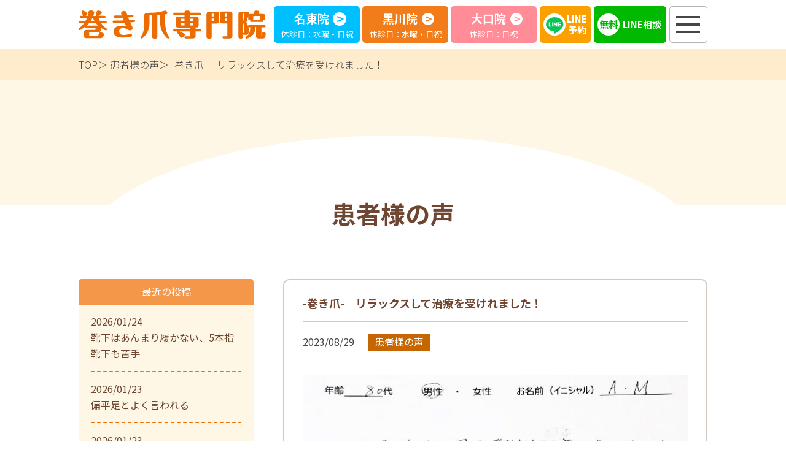

--- FILE ---
content_type: text/html; charset=UTF-8
request_url: https://makizume-lab.com/blog/%E5%B7%BB%E3%81%8D%E7%88%AA-%E3%80%80%E3%83%AA%E3%83%A9%E3%83%83%E3%82%AF%E3%82%B9%E3%81%97%E3%81%A6%E6%B2%BB%E7%99%82%E3%82%92%E5%8F%97%E3%81%91%E3%82%8C%E3%81%BE%E3%81%97%E3%81%9F%EF%BC%81/
body_size: 11322
content:
<!DOCTYPE html>
<html lang="ja">
  <head>
    <meta charset="utf-8">
    <meta name="HandheldFriendly" content="True">
    <meta name="MobileOptimized" content="320">
    <meta name="format-detection" content="telephone=no">
    <meta http-equiv="X-UA-Compatible" content="IE=edge">
    <!--[if IE]><meta http-equiv="cleartype" content="on"><![endif]-->
    <meta name="viewport" content="width=device-width, initial-scale=1, shrink-to-fit=no, user-scalable=0" id="viewport">
    
    <script src="//ajax.googleapis.com/ajax/libs/webfont/1.6.26/webfont.js"></script>
    <script>
      WebFont.load({
      google: {
        families: [
          'Noto Sans JP:300,400,500,700,900:japanese&display=swap'
        ]
      }
      });
    </script>
    	<style>img:is([sizes="auto" i], [sizes^="auto," i]) { contain-intrinsic-size: 3000px 1500px }</style>
	
		<!-- All in One SEO 4.2.2 -->
		<title>-巻き爪- リラックスして治療を受けれました！ | 名古屋市北区黒川・名東区牧の原・大口町の巻き爪専門院</title>
		<meta name="robots" content="max-image-preview:large" />
		<link rel="canonical" href="https://makizume-lab.com/blog/%e5%b7%bb%e3%81%8d%e7%88%aa-%e3%80%80%e3%83%aa%e3%83%a9%e3%83%83%e3%82%af%e3%82%b9%e3%81%97%e3%81%a6%e6%b2%bb%e7%99%82%e3%82%92%e5%8f%97%e3%81%91%e3%82%8c%e3%81%be%e3%81%97%e3%81%9f%ef%bc%81/" />
		<meta property="og:locale" content="ja_JP" />
		<meta property="og:site_name" content="名古屋で巻き爪専門治療院はみずの接骨院" />
		<meta property="og:type" content="article" />
		<meta property="og:title" content="-巻き爪- リラックスして治療を受けれました！ | 名古屋市北区黒川・名東区牧の原・大口町の巻き爪専門院" />
		<meta property="og:url" content="https://makizume-lab.com/blog/%e5%b7%bb%e3%81%8d%e7%88%aa-%e3%80%80%e3%83%aa%e3%83%a9%e3%83%83%e3%82%af%e3%82%b9%e3%81%97%e3%81%a6%e6%b2%bb%e7%99%82%e3%82%92%e5%8f%97%e3%81%91%e3%82%8c%e3%81%be%e3%81%97%e3%81%9f%ef%bc%81/" />
		<meta property="og:image" content="https://makizume-lab.com/wp-content/uploads/2021/05/ogp-1.jpg" />
		<meta property="og:image:secure_url" content="https://makizume-lab.com/wp-content/uploads/2021/05/ogp-1.jpg" />
		<meta property="og:image:width" content="1200" />
		<meta property="og:image:height" content="630" />
		<meta property="article:published_time" content="2023-08-29T14:48:53+00:00" />
		<meta property="article:modified_time" content="2023-08-29T14:48:53+00:00" />
		<meta name="twitter:card" content="summary" />
		<meta name="twitter:title" content="-巻き爪- リラックスして治療を受けれました！ | 名古屋市北区黒川・名東区牧の原・大口町の巻き爪専門院" />
		<meta name="twitter:image" content="https://makizume-lab.com/wp-content/uploads/2021/05/ogp-1.jpg" />
		<!-- All in One SEO -->

<link rel='dns-prefetch' href='//cdnjs.cloudflare.com' />
<link rel='stylesheet' id='wp-block-library-css' href='https://makizume-lab.com/wp-includes/css/dist/block-library/style.min.css?ver=6.8.3' media='all' />
<style id='classic-theme-styles-inline-css'>
/*! This file is auto-generated */
.wp-block-button__link{color:#fff;background-color:#32373c;border-radius:9999px;box-shadow:none;text-decoration:none;padding:calc(.667em + 2px) calc(1.333em + 2px);font-size:1.125em}.wp-block-file__button{background:#32373c;color:#fff;text-decoration:none}
</style>
<style id='global-styles-inline-css'>
:root{--wp--preset--aspect-ratio--square: 1;--wp--preset--aspect-ratio--4-3: 4/3;--wp--preset--aspect-ratio--3-4: 3/4;--wp--preset--aspect-ratio--3-2: 3/2;--wp--preset--aspect-ratio--2-3: 2/3;--wp--preset--aspect-ratio--16-9: 16/9;--wp--preset--aspect-ratio--9-16: 9/16;--wp--preset--color--black: #000000;--wp--preset--color--cyan-bluish-gray: #abb8c3;--wp--preset--color--white: #ffffff;--wp--preset--color--pale-pink: #f78da7;--wp--preset--color--vivid-red: #cf2e2e;--wp--preset--color--luminous-vivid-orange: #ff6900;--wp--preset--color--luminous-vivid-amber: #fcb900;--wp--preset--color--light-green-cyan: #7bdcb5;--wp--preset--color--vivid-green-cyan: #00d084;--wp--preset--color--pale-cyan-blue: #8ed1fc;--wp--preset--color--vivid-cyan-blue: #0693e3;--wp--preset--color--vivid-purple: #9b51e0;--wp--preset--gradient--vivid-cyan-blue-to-vivid-purple: linear-gradient(135deg,rgba(6,147,227,1) 0%,rgb(155,81,224) 100%);--wp--preset--gradient--light-green-cyan-to-vivid-green-cyan: linear-gradient(135deg,rgb(122,220,180) 0%,rgb(0,208,130) 100%);--wp--preset--gradient--luminous-vivid-amber-to-luminous-vivid-orange: linear-gradient(135deg,rgba(252,185,0,1) 0%,rgba(255,105,0,1) 100%);--wp--preset--gradient--luminous-vivid-orange-to-vivid-red: linear-gradient(135deg,rgba(255,105,0,1) 0%,rgb(207,46,46) 100%);--wp--preset--gradient--very-light-gray-to-cyan-bluish-gray: linear-gradient(135deg,rgb(238,238,238) 0%,rgb(169,184,195) 100%);--wp--preset--gradient--cool-to-warm-spectrum: linear-gradient(135deg,rgb(74,234,220) 0%,rgb(151,120,209) 20%,rgb(207,42,186) 40%,rgb(238,44,130) 60%,rgb(251,105,98) 80%,rgb(254,248,76) 100%);--wp--preset--gradient--blush-light-purple: linear-gradient(135deg,rgb(255,206,236) 0%,rgb(152,150,240) 100%);--wp--preset--gradient--blush-bordeaux: linear-gradient(135deg,rgb(254,205,165) 0%,rgb(254,45,45) 50%,rgb(107,0,62) 100%);--wp--preset--gradient--luminous-dusk: linear-gradient(135deg,rgb(255,203,112) 0%,rgb(199,81,192) 50%,rgb(65,88,208) 100%);--wp--preset--gradient--pale-ocean: linear-gradient(135deg,rgb(255,245,203) 0%,rgb(182,227,212) 50%,rgb(51,167,181) 100%);--wp--preset--gradient--electric-grass: linear-gradient(135deg,rgb(202,248,128) 0%,rgb(113,206,126) 100%);--wp--preset--gradient--midnight: linear-gradient(135deg,rgb(2,3,129) 0%,rgb(40,116,252) 100%);--wp--preset--font-size--small: 13px;--wp--preset--font-size--medium: 20px;--wp--preset--font-size--large: 36px;--wp--preset--font-size--x-large: 42px;--wp--preset--spacing--20: 0.44rem;--wp--preset--spacing--30: 0.67rem;--wp--preset--spacing--40: 1rem;--wp--preset--spacing--50: 1.5rem;--wp--preset--spacing--60: 2.25rem;--wp--preset--spacing--70: 3.38rem;--wp--preset--spacing--80: 5.06rem;--wp--preset--shadow--natural: 6px 6px 9px rgba(0, 0, 0, 0.2);--wp--preset--shadow--deep: 12px 12px 50px rgba(0, 0, 0, 0.4);--wp--preset--shadow--sharp: 6px 6px 0px rgba(0, 0, 0, 0.2);--wp--preset--shadow--outlined: 6px 6px 0px -3px rgba(255, 255, 255, 1), 6px 6px rgba(0, 0, 0, 1);--wp--preset--shadow--crisp: 6px 6px 0px rgba(0, 0, 0, 1);}:where(.is-layout-flex){gap: 0.5em;}:where(.is-layout-grid){gap: 0.5em;}body .is-layout-flex{display: flex;}.is-layout-flex{flex-wrap: wrap;align-items: center;}.is-layout-flex > :is(*, div){margin: 0;}body .is-layout-grid{display: grid;}.is-layout-grid > :is(*, div){margin: 0;}:where(.wp-block-columns.is-layout-flex){gap: 2em;}:where(.wp-block-columns.is-layout-grid){gap: 2em;}:where(.wp-block-post-template.is-layout-flex){gap: 1.25em;}:where(.wp-block-post-template.is-layout-grid){gap: 1.25em;}.has-black-color{color: var(--wp--preset--color--black) !important;}.has-cyan-bluish-gray-color{color: var(--wp--preset--color--cyan-bluish-gray) !important;}.has-white-color{color: var(--wp--preset--color--white) !important;}.has-pale-pink-color{color: var(--wp--preset--color--pale-pink) !important;}.has-vivid-red-color{color: var(--wp--preset--color--vivid-red) !important;}.has-luminous-vivid-orange-color{color: var(--wp--preset--color--luminous-vivid-orange) !important;}.has-luminous-vivid-amber-color{color: var(--wp--preset--color--luminous-vivid-amber) !important;}.has-light-green-cyan-color{color: var(--wp--preset--color--light-green-cyan) !important;}.has-vivid-green-cyan-color{color: var(--wp--preset--color--vivid-green-cyan) !important;}.has-pale-cyan-blue-color{color: var(--wp--preset--color--pale-cyan-blue) !important;}.has-vivid-cyan-blue-color{color: var(--wp--preset--color--vivid-cyan-blue) !important;}.has-vivid-purple-color{color: var(--wp--preset--color--vivid-purple) !important;}.has-black-background-color{background-color: var(--wp--preset--color--black) !important;}.has-cyan-bluish-gray-background-color{background-color: var(--wp--preset--color--cyan-bluish-gray) !important;}.has-white-background-color{background-color: var(--wp--preset--color--white) !important;}.has-pale-pink-background-color{background-color: var(--wp--preset--color--pale-pink) !important;}.has-vivid-red-background-color{background-color: var(--wp--preset--color--vivid-red) !important;}.has-luminous-vivid-orange-background-color{background-color: var(--wp--preset--color--luminous-vivid-orange) !important;}.has-luminous-vivid-amber-background-color{background-color: var(--wp--preset--color--luminous-vivid-amber) !important;}.has-light-green-cyan-background-color{background-color: var(--wp--preset--color--light-green-cyan) !important;}.has-vivid-green-cyan-background-color{background-color: var(--wp--preset--color--vivid-green-cyan) !important;}.has-pale-cyan-blue-background-color{background-color: var(--wp--preset--color--pale-cyan-blue) !important;}.has-vivid-cyan-blue-background-color{background-color: var(--wp--preset--color--vivid-cyan-blue) !important;}.has-vivid-purple-background-color{background-color: var(--wp--preset--color--vivid-purple) !important;}.has-black-border-color{border-color: var(--wp--preset--color--black) !important;}.has-cyan-bluish-gray-border-color{border-color: var(--wp--preset--color--cyan-bluish-gray) !important;}.has-white-border-color{border-color: var(--wp--preset--color--white) !important;}.has-pale-pink-border-color{border-color: var(--wp--preset--color--pale-pink) !important;}.has-vivid-red-border-color{border-color: var(--wp--preset--color--vivid-red) !important;}.has-luminous-vivid-orange-border-color{border-color: var(--wp--preset--color--luminous-vivid-orange) !important;}.has-luminous-vivid-amber-border-color{border-color: var(--wp--preset--color--luminous-vivid-amber) !important;}.has-light-green-cyan-border-color{border-color: var(--wp--preset--color--light-green-cyan) !important;}.has-vivid-green-cyan-border-color{border-color: var(--wp--preset--color--vivid-green-cyan) !important;}.has-pale-cyan-blue-border-color{border-color: var(--wp--preset--color--pale-cyan-blue) !important;}.has-vivid-cyan-blue-border-color{border-color: var(--wp--preset--color--vivid-cyan-blue) !important;}.has-vivid-purple-border-color{border-color: var(--wp--preset--color--vivid-purple) !important;}.has-vivid-cyan-blue-to-vivid-purple-gradient-background{background: var(--wp--preset--gradient--vivid-cyan-blue-to-vivid-purple) !important;}.has-light-green-cyan-to-vivid-green-cyan-gradient-background{background: var(--wp--preset--gradient--light-green-cyan-to-vivid-green-cyan) !important;}.has-luminous-vivid-amber-to-luminous-vivid-orange-gradient-background{background: var(--wp--preset--gradient--luminous-vivid-amber-to-luminous-vivid-orange) !important;}.has-luminous-vivid-orange-to-vivid-red-gradient-background{background: var(--wp--preset--gradient--luminous-vivid-orange-to-vivid-red) !important;}.has-very-light-gray-to-cyan-bluish-gray-gradient-background{background: var(--wp--preset--gradient--very-light-gray-to-cyan-bluish-gray) !important;}.has-cool-to-warm-spectrum-gradient-background{background: var(--wp--preset--gradient--cool-to-warm-spectrum) !important;}.has-blush-light-purple-gradient-background{background: var(--wp--preset--gradient--blush-light-purple) !important;}.has-blush-bordeaux-gradient-background{background: var(--wp--preset--gradient--blush-bordeaux) !important;}.has-luminous-dusk-gradient-background{background: var(--wp--preset--gradient--luminous-dusk) !important;}.has-pale-ocean-gradient-background{background: var(--wp--preset--gradient--pale-ocean) !important;}.has-electric-grass-gradient-background{background: var(--wp--preset--gradient--electric-grass) !important;}.has-midnight-gradient-background{background: var(--wp--preset--gradient--midnight) !important;}.has-small-font-size{font-size: var(--wp--preset--font-size--small) !important;}.has-medium-font-size{font-size: var(--wp--preset--font-size--medium) !important;}.has-large-font-size{font-size: var(--wp--preset--font-size--large) !important;}.has-x-large-font-size{font-size: var(--wp--preset--font-size--x-large) !important;}
:where(.wp-block-post-template.is-layout-flex){gap: 1.25em;}:where(.wp-block-post-template.is-layout-grid){gap: 1.25em;}
:where(.wp-block-columns.is-layout-flex){gap: 2em;}:where(.wp-block-columns.is-layout-grid){gap: 2em;}
:root :where(.wp-block-pullquote){font-size: 1.5em;line-height: 1.6;}
</style>
<link rel='stylesheet' id='fc-blog-css' href='https://makizume-lab.com/wp-content/themes/fcvanilla/css/blog.css?ver=6.8.3' media='all' />
<link rel='stylesheet' id='fc-cms-css' href='https://makizume-lab.com/wp-content/themes/fcvanilla/css/cms.css?ver=6.8.3' media='all' />
<link rel='stylesheet' id='aurora-heatmap-css' href='https://makizume-lab.com/wp-content/plugins/aurora-heatmap/style.css?ver=1.5.4' media='all' />
<script src="//cdnjs.cloudflare.com/ajax/libs/jquery/3.6.0/jquery.min.js?ver=3.6.0" id="jquery-core-js"></script>
<script src="//cdnjs.cloudflare.com/ajax/libs/jquery-migrate/3.3.2/jquery-migrate.min.js?ver=3.3.2" id="jquery-migrate-js"></script>
<script src="https://makizume-lab.com/wp-content/plugins/aurora-heatmap/js/mobile-detect.min.js?ver=1.4.4" id="mobile-detect-js"></script>
<script id="aurora-heatmap-reporter-js-extra">
var aurora_heatmap_reporter = {"ajax_url":"https:\/\/makizume-lab.com\/wp-admin\/admin-ajax.php","action":"aurora_heatmap","interval":"10","stacks":"10","reports":"click_pc,click_mobile","debug":"0","ajax_delay_time":"3000"};
</script>
<script src="https://makizume-lab.com/wp-content/plugins/aurora-heatmap/js/reporter.js?ver=1.5.4" id="aurora-heatmap-reporter-js"></script>
<link rel='shortlink' href='https://makizume-lab.com/?p=6034' />
<link rel="apple-touch-icon" sizes="180x180" href="/wp-content/uploads/fbrfg/apple-touch-icon.png">
<link rel="icon" type="image/png" sizes="32x32" href="/wp-content/uploads/fbrfg/favicon-32x32.png">
<link rel="icon" type="image/png" sizes="16x16" href="/wp-content/uploads/fbrfg/favicon-16x16.png">
<link rel="manifest" href="/wp-content/uploads/fbrfg/site.webmanifest">
<link rel="mask-icon" href="/wp-content/uploads/fbrfg/safari-pinned-tab.svg" color="#5bbad5">
<link rel="shortcut icon" href="/wp-content/uploads/fbrfg/favicon.ico">
<meta name="msapplication-TileColor" content="#da532c">
<meta name="msapplication-config" content="/wp-content/uploads/fbrfg/browserconfig.xml">
<meta name="theme-color" content="#ffffff">
<!-- Schema & Structured Data For WP v1.9.98.1 - -->
<script type="application/ld+json" class="saswp-schema-markup-output">
[{"@context":"https://schema.org","@type":"BreadcrumbList","@id":"https://makizume-lab.com/blog/%e5%b7%bb%e3%81%8d%e7%88%aa-%e3%80%80%e3%83%aa%e3%83%a9%e3%83%83%e3%82%af%e3%82%b9%e3%81%97%e3%81%a6%e6%b2%bb%e7%99%82%e3%82%92%e5%8f%97%e3%81%91%e3%82%8c%e3%81%be%e3%81%97%e3%81%9f%ef%bc%81/#breadcrumb","itemListElement":[{"@type":"ListItem","position":1,"item":{"@id":"https://makizume-lab.com","name":"名古屋市北区黒川・名東区牧の原・大口町の巻き爪専門院"}},{"@type":"ListItem","position":2,"item":{"@id":"https://makizume-lab.com/blog/category/%e6%82%a3%e8%80%85%e6%a7%98%e3%81%ae%e5%a3%b0/","name":"患者様の声"}},{"@type":"ListItem","position":3,"item":{"@id":"https://makizume-lab.com/blog/%e5%b7%bb%e3%81%8d%e7%88%aa-%e3%80%80%e3%83%aa%e3%83%a9%e3%83%83%e3%82%af%e3%82%b9%e3%81%97%e3%81%a6%e6%b2%bb%e7%99%82%e3%82%92%e5%8f%97%e3%81%91%e3%82%8c%e3%81%be%e3%81%97%e3%81%9f%ef%bc%81/","name":"-巻き爪-　リラックスして治療を受けれました！"}}]},

{"@context":"https://schema.org","@type":"BlogPosting","@id":"https://makizume-lab.com/blog/%e5%b7%bb%e3%81%8d%e7%88%aa-%e3%80%80%e3%83%aa%e3%83%a9%e3%83%83%e3%82%af%e3%82%b9%e3%81%97%e3%81%a6%e6%b2%bb%e7%99%82%e3%82%92%e5%8f%97%e3%81%91%e3%82%8c%e3%81%be%e3%81%97%e3%81%9f%ef%bc%81/#BlogPosting","url":"https://makizume-lab.com/blog/%e5%b7%bb%e3%81%8d%e7%88%aa-%e3%80%80%e3%83%aa%e3%83%a9%e3%83%83%e3%82%af%e3%82%b9%e3%81%97%e3%81%a6%e6%b2%bb%e7%99%82%e3%82%92%e5%8f%97%e3%81%91%e3%82%8c%e3%81%be%e3%81%97%e3%81%9f%ef%bc%81/","inLanguage":"ja","mainEntityOfPage":"https://makizume-lab.com/blog/%e5%b7%bb%e3%81%8d%e7%88%aa-%e3%80%80%e3%83%aa%e3%83%a9%e3%83%83%e3%82%af%e3%82%b9%e3%81%97%e3%81%a6%e6%b2%bb%e7%99%82%e3%82%92%e5%8f%97%e3%81%91%e3%82%8c%e3%81%be%e3%81%97%e3%81%9f%ef%bc%81/","headline":"-巻き爪-　リラックスして治療を受けれました！","description":"足の親指の巻き爪で困って整形外科で治療したときもありましたが、再度痛くなり巻き爪専門店で と思っていたところ家から近くに","articleBody":"足の親指の巻き爪で困って整形外科で治療したときもありましたが、再度痛くなり巻き爪専門店で    と思っていたところ家から近くに専門院を見つけ処置してもらいました。    最初は痛くないかと心配しましたが、特に痛みはなく初めは右足だけでしたが、すぐ左足をお願いして    少し軽かったのか、２回の処置と３回目は爪のととのえで終了しました！    院は新しく清潔で明るくて安心できました。    スタッフも明るく対応してもらいリラックスして治療を受けました！","keywords":"","datePublished":"2023-08-29T23:48:53+09:00","dateModified":"2023-08-29T23:48:53+09:00","author":{"@type":"Person","name":"gen799","description":"","url":"https://makizume-lab.com/blog/author/gen799/","sameAs":["https://makizume-lab.com"],"image":{"@type":"ImageObject","url":"https://secure.gravatar.com/avatar/5edece793c02b9101aa216603ccfe46f6a65bf8b936b035c7c4bbb5ca10f4fc6?s=96&d=mm&r=g","height":96,"width":96}},"editor":{"@type":"Person","name":"gen799","description":"","url":"https://makizume-lab.com/blog/author/gen799/","sameAs":["https://makizume-lab.com"],"image":{"@type":"ImageObject","url":"https://secure.gravatar.com/avatar/5edece793c02b9101aa216603ccfe46f6a65bf8b936b035c7c4bbb5ca10f4fc6?s=96&d=mm&r=g","height":96,"width":96}},"publisher":{"@type":"Organization","name":"名古屋で巻き爪専門治療院はみずの接骨院","url":"https://makizume-lab.com","logo":{"@type":"ImageObject","url":"http://makizume-lab.com/wp-content/uploads/2021/04/logo.svg","width":"0","height":"0"}},"image":[{"@type":"ImageObject","@id":"https://makizume-lab.com/blog/%e5%b7%bb%e3%81%8d%e7%88%aa-%e3%80%80%e3%83%aa%e3%83%a9%e3%83%83%e3%82%af%e3%82%b9%e3%81%97%e3%81%a6%e6%b2%bb%e7%99%82%e3%82%92%e5%8f%97%e3%81%91%e3%82%8c%e3%81%be%e3%81%97%e3%81%9f%ef%bc%81/#primaryimage","url":"https://makizume-lab.com/wp-content/uploads/2023/08/image_6487327-38-1200x819.jpg","width":"1200","height":"819"},{"@type":"ImageObject","url":"https://makizume-lab.com/wp-content/uploads/2023/08/image_6487327-38-1200x900.jpg","width":"1200","height":"900"},{"@type":"ImageObject","url":"https://makizume-lab.com/wp-content/uploads/2023/08/image_6487327-38-1200x675.jpg","width":"1200","height":"675"}]}]
</script>

<link rel="alternate" type="application/rss+xml" title="RSS" href="https://makizume-lab.com/rsslatest.xml" />		<style id="wp-custom-css">
			@media only screen and (max-width: 767.98px){
	.footer-logo{
		left:0;
	}
	}
@media print, (min-width: 768px) {
	.footer-column{
		width:100%;
	}
	.footer_menu_left_box{
		display:flex;
		flex-direction:column;
	}
	.footer_container_left{
		display:flex;
	}
	.patient-menu.orange_menu a:hover {
  border-bottom: 1px solid #f06e00;
}
		.navigation-menu .navigation-column{
		width:100%;
	}
	.humnuv_left_box{
		display:flex;flex-direction:column;
	}
	.humnuv_container{
 	display:flex;
	}
	.navigation-link.no_border_link > li{
		border-bottom:0;
	}
}		</style>
		    <style>    .is-term-3:before{ background: #0050aa; }
        .is-term-114:before{ background: #D7A8FF; }
        .is-term-111:before{ background: #AC0258; }
        .is-term-92:before{ background: #AE00AA; }
        .is-term-1:before{ background: #f06e00; }
        .is-term-91:before{ background: #ff8c96; }
        .is-term-115:before{ background: #00BFFF; }
        .is-term-5:before{ background: #c66600; }
    </style>	 <!-- Global site tag (gtag.js) - Google Analytics -->
<script async src="https://www.googletagmanager.com/gtag/js?id=UA-167856306-1"></script>
<script>
  window.dataLayer = window.dataLayer || [];
  function gtag(){dataLayer.push(arguments);}
  gtag('js', new Date());

  gtag('config', 'UA-167856306-1');
</script>
<link rel="stylesheet" type="text/css" href="https://makizume-lab.com/wp-content/themes/fcvanilla/css/footer.css" media="all" />
  </head>
  <body class="wp-singular post-template-default single single-post postid-6034 single-format-standard wp-theme-fcvanilla">
    <div class="container">
      <header >
        <div class="wrapper">
          <div class="header-left"><a class="trans header-logo" href="https://makizume-lab.com/"><img src="https://makizume-lab.com/wp-content/themes/fcvanilla/img/common/logo.svg" width="305"  alt="巻き爪専門院"></a>            <!--<div class="header-address">
              <address class="sm">愛知県丹羽郡大口町余野3丁目234</address>
              <div class="header-group"><span class="icon header-appoint">完全予約制</span><span class="icon header-park">駐車場あり</span></div>
            </div>-->
          </div>
          <div class="header-moment">
	<a class="button-moment trans is-moment-lb js-scroll" href="#footer-meito"> <span class="moment-text">名東院</span>
        <p class="md">休診日：水曜・日祝</p>
        </a>
            <a class="button-moment trans is-moment-orange js-scroll" href="#footer-nagoya">
              <span class="moment-text">黒川院</span>
              <p class="md">休診日：水曜・日祝</p>
            </a>
            <a class="button-moment trans is-moment-pink js-scroll" href="#footer-dakouin">
              <span class="moment-text">大口院</span>
              <p class="md">休診日：日祝</p>
            </a>
          </div>
          <a class="header-web js-scroll" href="#footer">LINE<br class="md">予約</a>
          <a class="header-online md" href="https://makizume-lab.com/online_consultant/">
            <span class="md">LINE相談</span>
          </a>
          <div class="button-menu js-button-menu"><span></span><span></span><span></span></div>
        </div>
        <nav class="navigation js-navigation">
          <div class="overlay-menu js-button-close"></div>
          <div class="navigation-inner">
            <div class="navigation-menu">
				
              <div class="navigation-column sm">
                <div class="navigation-flex is-navigation-hospital">
                  <div class="column">
                    <p class="navigation-text is-orange">当院について</p>
                    <ul class="navigation-link">
                      <li><a class="item-link" href="https://makizume-lab.com/feature/"><span>特徴</span></a></li>
                      <li><a class="item-link" href="https://makizume-lab.com/about/"><span>院紹介・料金案内</span></a></li>
                      <li><a class="item-link" href="https://makizume-lab.com/cases/"><span>巻爪症例と患者様の声</span></a></li>
                      <li class="md"><a class="item-link" href="https://mizuno-bone.com/" target="_blank" rel="noopener"><span>みずの接骨院公式サイト</span></a></li>
                    </ul>
                  </div>
                  <div class="column">
                    <p class="navigation-text is-orange">お知らせ</p>
                    <ul class="navigation-link">
                      <li><a class="item-link" href="https://makizume-lab.com/blog/category/ooguchi_news/"><span>大口院からのお知らせ</span></a></li>
                      <li><a class="item-link" href="https://makizume-lab.com/blog/category/kurokawa_news/"><span>黒川院からのお知らせ</span></a></li>
                      <li><a class="item-link" href="https://makizume-lab.com/blog/category/meito_news/"><span>名東院からのお知らせ</span></a></li>
                      <li class="navigation-sub"><a class="item-link" href="https://makizume-lab.com/online_consultant/"><span>LINE相談</span></a></li>
                      <li class="navigation-sub"><a class="item-link" href="https://makizume-lab.com/q_a/"><span>よくある質問</span></a></li>
                    </ul>
                  </div>
                </div>
              </div>
              <div class="navigation-column md">
                <div class="navigation-flex is-navigation-hospital">
					<div class="humnav_left_box">
	                    <p class="navigation-text is-orange">当院について</p>
						<div class="humnuv_container">
                          <div class="column">
                            <ul class="navigation-link">
                              <li><a class="item-link" href="https://makizume-lab.com/feature/"><span>特徴</span></a></li>
                              <li><a class="item-link" href="https://makizume-lab.com/about/"><span>院紹介・料金案内</span></a></li>
                            </ul>
                          </div>
                          <div class="column">
                            <ul class="navigation-link">
                              <li><a class="item-link" href="https://makizume-lab.com/cases/"><span>巻爪症例と患者様の声</span></a></li>
                              <li class="md"><a class="item-link" href="https://mizuno-bone.com/" target="_blank" rel="noopener"><span>みずの接骨院公式サイト</span></a></li>
                            </ul>
                          </div>
						</div>
				    </div>
				 <div class="column">
                    <p class="navigation-text is-orange">お知らせ</p>
                    <ul class="navigation-link">
                      <li><a class="item-link" href="https://makizume-lab.com/blog/category/ooguchi_news/"><span>大口院からのお知らせ</span></a></li>
                      <li><a class="item-link" href="https://makizume-lab.com/blog/category/kurokawa_news/"><span>黒川院からのお知らせ</span></a></li>
                      <li><a class="item-link" href="https://makizume-lab.com/blog/category/meito_news/"><span>名東院からのお知らせ</span></a></li>
                    </ul>
                  </div>
				  <div class="column">
                    <ul class="navigation-link no_border_link">
                      <li class="navigation-sub"><a class="item-link" href="https://makizume-lab.com/online_consultant/"><span>LINE相談</span></a></li>
                      <li class="navigation-sub"><a class="item-link" href="https://makizume-lab.com/q_a/"><span>よくある質問</span></a></li>
                    </ul>
                  </div>
					
					
                </div>
              </div>
				
				
				<div class="sm" style="text-align:center;">
					  <a class="item-link" href="https://mizuno-bone.com/" target="_blank" rel="noopener"><span>みずの接骨院公式サイト</span></a>
                  </div>
            </div>
          </div>
        </nav>
      </header><main>
  <div class="breadcrumb">
    <div class="wrapper">
      <ul class="breadcrumb-list">
        <li><a class="trans" href="https://makizume-lab.com/">TOP</a></li>
        <li><a class="trans" href="https://makizume-lab.com/blog/category/%e6%82%a3%e8%80%85%e6%a7%98%e3%81%ae%e5%a3%b0/">患者様の声</a></li>
        <li>-巻き爪-　リラックスして治療を受けれました！</li>
      </ul>
    </div>
  </div>
  <article class="section-common section-blog">
    <div class="wrapper">
      <p class="title-primary">患者様の声</p>
      <div class="main-content">
        <div class="main-column">
          <div class="blog-article">
            <h1 class="blog-name">-巻き爪-　リラックスして治療を受けれました！</h1>
            <div class="blog-heading">
              <time class="blog-date" datetime="2023-08-29">2023/08/29</time><span class="blog-tag" style="background-color: #c66600">患者様の声</span>
            </div>
            <div class="post-content"><img src="https://makizume-lab.com/wp-content/uploads/2023/08/image_6487327-38.jpg" class="attachment-full size-full wp-post-image" alt="" decoding="async" fetchpriority="high" srcset="https://makizume-lab.com/wp-content/uploads/2023/08/image_6487327-38.jpg 634w, https://makizume-lab.com/wp-content/uploads/2023/08/image_6487327-38-300x205.jpg 300w" sizes="(max-width: 634px) 100vw, 634px" /><p>足の親指の巻き爪で困って整形外科で治療したときもありましたが、再度痛くなり巻き爪専門店で</p>
<p>と思っていたところ家から近くに専門院を見つけ処置してもらいました。</p>
<p>最初は痛くないかと心配しましたが、特に痛みはなく初めは右足だけでしたが、すぐ左足をお願いして</p>
<p>少し軽かったのか、２回の処置と３回目は爪のととのえで終了しました！</p>
<p>院は新しく清潔で明るくて安心できました。</p>
<p>スタッフも明るく対応してもらいリラックスして治療を受けました！</p>
</div>
          </div>
          <div class="pager-common">            <a class="pager-prev" href="https://makizume-lab.com/blog/%e3%81%9d%e3%81%ae%e7%97%9b%e3%81%bf%e3%80%81%e5%ae%9f%e3%81%af%e3%82%a4%e3%83%9c%e3%81%a7%e3%81%97%e3%81%9f/">&lt; 前へ</a>
            <a class="pager-list" href="https://makizume-lab.com/blog/category/%e6%82%a3%e8%80%85%e6%a7%98%e3%81%ae%e5%a3%b0/">一覧へ戻る</a>
            <a class="pager-next" href="https://makizume-lab.com/blog/%e5%b7%bb%e3%81%8d%e7%88%aa%e3%82%b1%e3%82%a2%e3%82%92%e3%81%97%e3%81%a6%e3%81%84%e3%81%a6%e3%82%82%e8%87%aa%e7%84%b6%e3%81%aa%e7%88%aa/">次へ &gt;</a>
          </div>
        </div>
<aside class="sidebar">
  <div class="widget-box box-latest">
    <p class="widget-title">最近の投稿</p>
    <ul class="list-latest-news">
            <li><a class="trans item-latest" href="https://makizume-lab.com/blog/%e9%9d%b4%e4%b8%8b%e3%81%af%e3%81%82%e3%82%93%e3%81%be%e3%82%8a%e5%b1%a5%e3%81%8b%e3%81%aa%e3%81%84%e3%80%815%e6%9c%ac%e6%8c%87%e9%9d%b4%e4%b8%8b%e3%82%82%e8%8b%a6%e6%89%8b/">
          <time datetime="2026-01-24">2026/01/24</time>
          <p class="news-summary">靴下はあんまり履かない、5本指靴下も苦手</p></a></li>
            <li><a class="trans item-latest" href="https://makizume-lab.com/blog/%e5%81%8f%e5%b9%b3%e8%b6%b3%e3%81%a8%e3%82%88%e3%81%8f%e8%a8%80%e3%82%8f%e3%82%8c%e3%82%8b/">
          <time datetime="2026-01-23">2026/01/23</time>
          <p class="news-summary">偏平足とよく言われる</p></a></li>
            <li><a class="trans item-latest" href="https://makizume-lab.com/blog/%e7%97%9b%e3%81%84%e6%96%bd%e8%a1%93%e3%81%8c%e8%8b%a6%e6%89%8b%e3%81%a7%e3%82%82%e3%80%81%e5%b7%bb%e3%81%8d%e7%88%aa%e3%82%b1%e3%82%a2%e3%81%af%e5%8f%97%e3%81%91%e3%82%89%e3%82%8c%e3%81%be%e3%81%99/">
          <time datetime="2026-01-23">2026/01/23</time>
          <p class="news-summary">痛い施術が苦手でも、巻き爪ケアは受けられますか？</p></a></li>
            <li><a class="trans item-latest" href="https://makizume-lab.com/blog/%e6%89%8b%e8%bb%bd%e3%81%ab%e5%b7%bb%e3%81%8d%e7%88%aa%e4%ba%88%e9%98%b2%e3%81%8c%e3%81%97%e3%81%9f%e3%81%84/">
          <time datetime="2026-01-22">2026/01/22</time>
          <p class="news-summary">手軽に巻き爪予防がしたい</p></a></li>
          </ul>
  </div>
  <div class="widget-box box-category">
    <p class="widget-title">カテゴリ一覧</p>
    <ul class="list-latest-news">
            <li><a class="category-item trans is-term-114" href="https://makizume-lab.com/blog/category/cause/">巻き爪になる原因</a></li>
            <li><a class="category-item trans is-term-111" href="https://makizume-lab.com/blog/category/%e5%95%86%e5%93%81/">商品</a></li>
            <li><a class="category-item trans is-term-92" href="https://makizume-lab.com/blog/category/makizume_case/">症例</a></li>
            <li><a class="category-item trans is-term-1" href="https://makizume-lab.com/blog/category/kurokawa_news/">黒川院お知らせ</a></li>
            <li><a class="category-item trans is-term-91" href="https://makizume-lab.com/blog/category/ooguchi_news/">大口院お知らせ</a></li>
            <li><a class="category-item trans is-term-115" href="https://makizume-lab.com/blog/category/meito_news/">名東院お知らせ</a></li>
            <li><a class="category-item trans is-term-5" href="https://makizume-lab.com/blog/category/%e6%82%a3%e8%80%85%e6%a7%98%e3%81%ae%e5%a3%b0/">患者様の声</a></li>
          </ul>
  </div>
  <ul class="widget-box widget-calendar">
        <li id="custom-post-type-calendar-5" class="widget widget_calendar"><div class="calendar_wrap"><table class="wp-calendar wp-calendar-table">
		<caption>2026年1月</caption>
		<thead>
		<tr>
		<th scope="col" title="月曜日">月</th>
		<th scope="col" title="火曜日">火</th>
		<th scope="col" title="水曜日">水</th>
		<th scope="col" title="木曜日">木</th>
		<th scope="col" title="金曜日">金</th>
		<th scope="col" title="土曜日">土</th>
		<th scope="col" title="日曜日">日</th>
		</tr>
		</thead>
		<tbody>
		<tr>
		<td colspan="3" class="pad">&nbsp;</td><td>1</td><td>2</td><td>3</td><td>4</td>
	</tr>
	<tr>
		<td><a href="https://makizume-lab.com/blog/2026/01/05/" aria-label="2026年1月5日 に投稿を公開">5</a></td><td><a href="https://makizume-lab.com/blog/2026/01/06/" aria-label="2026年1月6日 に投稿を公開">6</a></td><td><a href="https://makizume-lab.com/blog/2026/01/07/" aria-label="2026年1月7日 に投稿を公開">7</a></td><td><a href="https://makizume-lab.com/blog/2026/01/08/" aria-label="2026年1月8日 に投稿を公開">8</a></td><td><a href="https://makizume-lab.com/blog/2026/01/09/" aria-label="2026年1月9日 に投稿を公開">9</a></td><td><a href="https://makizume-lab.com/blog/2026/01/10/" aria-label="2026年1月10日 に投稿を公開">10</a></td><td><a href="https://makizume-lab.com/blog/2026/01/11/" aria-label="2026年1月11日 に投稿を公開">11</a></td>
	</tr>
	<tr>
		<td>12</td><td><a href="https://makizume-lab.com/blog/2026/01/13/" aria-label="2026年1月13日 に投稿を公開">13</a></td><td>14</td><td><a href="https://makizume-lab.com/blog/2026/01/15/" aria-label="2026年1月15日 に投稿を公開">15</a></td><td><a href="https://makizume-lab.com/blog/2026/01/16/" aria-label="2026年1月16日 に投稿を公開">16</a></td><td><a href="https://makizume-lab.com/blog/2026/01/17/" aria-label="2026年1月17日 に投稿を公開">17</a></td><td>18</td>
	</tr>
	<tr>
		<td><a href="https://makizume-lab.com/blog/2026/01/19/" aria-label="2026年1月19日 に投稿を公開">19</a></td><td><a href="https://makizume-lab.com/blog/2026/01/20/" aria-label="2026年1月20日 に投稿を公開">20</a></td><td>21</td><td><a href="https://makizume-lab.com/blog/2026/01/22/" aria-label="2026年1月22日 に投稿を公開">22</a></td><td><a href="https://makizume-lab.com/blog/2026/01/23/" aria-label="2026年1月23日 に投稿を公開">23</a></td><td><a href="https://makizume-lab.com/blog/2026/01/24/" aria-label="2026年1月24日 に投稿を公開">24</a></td><td class="today">25</td>
	</tr>
	<tr>
		<td>26</td><td>27</td><td>28</td><td>29</td><td>30</td><td>31</td>
		<td class="pad" colspan="1">&nbsp;</td>
	</tr>
	</tbody>
	</table><nav aria-label="前と次の月" class="wp-calendar-nav">
		<span class="wp-calendar-nav-prev"><a href="https://makizume-lab.com/blog/2025/12/">&laquo; 12月</a></span>
		<span class="pad">&nbsp;</span>
		<span class="wp-calendar-nav-next">&nbsp;</span>
		</nav></div></li>
<li id="search-2" class="widget widget_search"><form role="search" method="get" class="search-form" action="https://makizume-lab.com/">
				<label>
					<span class="screen-reader-text">検索:</span>
					<input type="search" class="search-field" placeholder="検索&hellip;" value="" name="s" />
				</label>
				<input type="submit" class="search-submit" value="検索" />
			</form></li>
<li id="recent-posts-2" class="widget widget_recent_entries"><ul>
<li>
		<a href="https://makizume-lab.com/blog/%e9%9d%b4%e4%b8%8b%e3%81%af%e3%81%82%e3%82%93%e3%81%be%e3%82%8a%e5%b1%a5%e3%81%8b%e3%81%aa%e3%81%84%e3%80%815%e6%9c%ac%e6%8c%87%e9%9d%b4%e4%b8%8b%e3%82%82%e8%8b%a6%e6%89%8b/">靴下はあんまり履かない、5本指靴下も苦手</a>
		</li>
	<li>
		<a href="https://makizume-lab.com/blog/%e5%81%8f%e5%b9%b3%e8%b6%b3%e3%81%a8%e3%82%88%e3%81%8f%e8%a8%80%e3%82%8f%e3%82%8c%e3%82%8b/">偏平足とよく言われる</a>
		</li>
	<li>
		<a href="https://makizume-lab.com/blog/%e7%97%9b%e3%81%84%e6%96%bd%e8%a1%93%e3%81%8c%e8%8b%a6%e6%89%8b%e3%81%a7%e3%82%82%e3%80%81%e5%b7%bb%e3%81%8d%e7%88%aa%e3%82%b1%e3%82%a2%e3%81%af%e5%8f%97%e3%81%91%e3%82%89%e3%82%8c%e3%81%be%e3%81%99/">痛い施術が苦手でも、巻き爪ケアは受けられますか？</a>
		</li>
	<li>
		<a href="https://makizume-lab.com/blog/%e6%89%8b%e8%bb%bd%e3%81%ab%e5%b7%bb%e3%81%8d%e7%88%aa%e4%ba%88%e9%98%b2%e3%81%8c%e3%81%97%e3%81%9f%e3%81%84/">手軽に巻き爪予防がしたい</a>
		</li>
	<li>
		<a href="https://makizume-lab.com/blog/%e5%b1%a5%e3%81%8d%e3%82%84%e3%81%99%e3%81%84%e9%9d%b4%e4%b8%8b%e3%81%8c%e3%81%bb%e3%81%97%e3%81%84/">履きやすい靴下がほしい</a>
		</li>
</ul></li>
      </ul>
</aside>      </div>
    </div>
  </article>
</main>
<footer data-id="footer">
        <div class="button-top js-button-top"></div>
        <div class="footer-bar sm js-footer-bar">
          <ul class="footer-list">
            <li><a class="footer-message js-scroll" href="#footer"><span>店舗を選んで予約する</span></a></li>
            <li><a class="footer-line js-scroll" href="https://makizume-lab.com/online_consultant/">LINE相談</a></li>
          </ul>
        </div>
        <div class="footer-top">
          <div class="wrapper">
            <a class="footer-logo trans" href="https://makizume-lab.com/">
              <img class="md" src="https://makizume-lab.com/wp-content/themes/fcvanilla/img/common/logo_footer.svg" width="400" height="51" alt="巻き爪専門院 ペディグラス愛知" loading="lazy">
              <img class="sm" src="https://makizume-lab.com/wp-content/themes/fcvanilla/img/common/sp/logo_footer_01.svg" width="284" height="32" alt="巻き爪専門院 ペディグラス愛知" loading="lazy">
            </a>
            <div class="site-flex site-modify">
              <div class="site-column is-site-orange" data-id="footer-nagoya">
                <h2 class="modify-title"><span class="modify-line md">名古屋黒川院のご予約・お問い合わせ</span><span class="modify-line sm">名古屋黒川院<span class="sm">のご予約・お問い合わせ</span></span></h2>
                <div class="modify-button-row"><a class="button-modify js-scroll trans" href="https://makizume-lab.com/about/#about-nagoya"><span>黒川院の詳細はこちら</span></a></div>
                <div class="site-address">
                  <address>〒462-0841<br><span class="site-address-text">愛知県名古屋市北区黒川本通1丁目28-1</span><a class="site-map" href="https://goo.gl/maps/AxYkgxSd6639SaWVA" target="_blank" rel="noopener">GoogleMap</a></address>
                </div>
				  <div class="site-appointment"><span class="icon appoint-text">完全予約制</span><span class="icon rest-text">休業日：水曜・日祝</span><span class="icon parking-text">お近くのコインパーキングをご利用ください <a href="https://makizume-lab.com/blog/%e5%b7%bb%e3%81%8d%e7%88%aa%e5%b0%82%e9%96%80%e9%99%a2%e9%bb%92%e5%b7%9d%e9%99%a2%e3%81%ae%e9%a7%90%e8%bb%8a%e5%a0%b4%e3%81%ab%e3%81%a4%e3%81%84%e3%81%a6/">＞詳細はこちら</a></span></div>
                <div class="site-row">
                  <a class="site-group" href="tel:052-991-2822">
                    <p class="site-tel"><span class="tel">052-991-2822</span></p>
                    <p class="site-time">診察時間｜<time>10:00</time>〜<time>19:00</time></p>
                  </a>
                  <a class="link-item is-box-web trans" href="https://lin.ee/34QHIDR" target="_blank" rel="noopener">
                    <p class="site-link is-web"><span>黒川院のLINE予約</span></p>
                    <p class="site-text">LINE予約はコチラ＞</p>
                  </a>
                </div>
                <div class="data-wrapper">
                  <table class="site-data">
                    <thead>
                      <tr>
                        <th>診察時間</th>
                        <th>月</th>
                        <th>火</th>
                        <th>水</th>
                        <th>木</th>
                        <th>金</th>
                        <th>土</th>
                        <th>日・祝</th>
                      </tr>
                    </thead>
                    <tbody>
                      <tr>
                        <td class="time"><time>10:00</time>〜<time>19:00</time></td>
                        <td><span class="ticked">●</span></td>
                        <td><span class="ticked">●</span></td>
                        <td><span class="none">ー</span></td>
                        <td><span class="ticked">●</span></td>
                        <td><span class="ticked">●</span></td>
                        <td><span class="ticked">●</span></td>
                        <td><span class="none">ー</span></td>
                      </tr>
                    </tbody>
                  </table>
                </div>
                <p class="site-system md">※<span class="text">完全予約制</span>です｡</p>
              </div>
              <div class="site-column is-site-pink" data-id="footer-dakouin">
                <h2 class="modify-title"><span class="modify-line">大口院のご予約・お問い合わせ</span></h2>
                <div class="modify-button-row"><a class="button-modify js-scroll trans" href="https://makizume-lab.com/about/#about-dakouin"><span>大口院の詳細はこちら</span></a></div>
                <div class="site-address">
                  <address>〒480-0146<br><span class="site-address-text">愛知県丹羽郡大口町余野 3丁目234</span><a class="site-map" href="https://www.google.com/maps/place/%E3%81%BF%E3%81%9A%E3%81%AE%E6%8E%A5%E9%AA%A8%E9%99%A2/@35.344446,136.911534,15z/data=!4m2!3m1!1s0x0:0x3ccf50606d920c60?sa=X&ved=2ahUKEwin-eD4qaTwAhVzwosBHTICAYcQ_BIwFHoECEoQBQ" target="_blank" rel="noopener">GoogleMap</a></address>
                </div>
                <div class="site-appointment">
                  <span class="icon appoint-text">完全予約制</span>
                  <span class="icon rest-text">休業日：日祝</span>
                  <span class="icon parking-text">駐車場あり <a href="https://makizume-lab.com/blog/%e5%a4%a7%e5%8f%a3%e9%99%a2%e3%81%af%e7%84%a1%e6%96%99%e9%a7%90%e8%bb%8a%e5%a0%b4%e3%81%8c%ef%bc%91%ef%bc%94%e5%8f%b0%e3%81%82%e3%82%8a%e3%81%be%e3%81%99%e3%80%82/">＞詳細はこちら</a></span>
                </div>
                <div class="site-row">
                  <a class="site-group" href="tel:0587-84-5500">
                    <p class="site-tel"><span class="tel">0587-84-5500</span></p>
                    <p class="site-time">診察時間｜<time>11:30</time>〜<time>19:00</time></p>
                  </a>
				  <a class="link-item is-box-web trans" href="https://liff.line.me/1645278921-kWRPP32q/?accountId=mizuno-bone.com" target="_blank" rel="noopener">
                  <!--<a class="link-item is-box-web trans" href="#" style="pointer-events: none;">-->
                    <p class="site-link is-web"><span>大口院のLINE予約</span></p>
                    <p class="site-text">LINE予約はコチラ＞</p>
                  </a>
                </div>
                <div class="data-wrapper">
                  <table class="site-data">
                    <thead>
                      <tr>
                        <th>診察時間</th>
                        <th>月</th>
                        <th>火</th>
                        <th>水</th>
                        <th>木</th>
                        <th>金</th>
                        <th>土</th>
                        <th>日・祝</th>
                      </tr>
                    </thead>
                    <tbody>
                      <tr>
                        <td class="time"><time>11:30</time>〜<time>19:00</time></td>
                        <td><span class="ticked">●</span></td>
                        <td><span class="ticked">●</span></td>
                        <td><span class="ticked">●</span></td>
                        <td><span class="ticked">●</span></td>
                        <td><span class="ticked">●</span></td>
                        <td><span class="ticked">●</span></td>
                        <td><span class="none">ー</span></td>
                      </tr>
                    </tbody>
                  </table>
                </div>
                <p class="site-system md">※<span class="text">完全予約制</span>です｡</p>
              </div>
<div class="site-column is-site-lb" data-id="footer-meito">
            <h2 class="modify-title"><span class="modify-line">名古屋名東院のご予約・お問い合わせ</span></h2>
            <div class="modify-button-row"><a class="button-modify js-scroll trans" href="https://makizume-lab.com/about/#about-meito"><span>名東院の詳細はこちら</span></a></div>
            <div class="site-address">
              <address>
              〒465-0072<br>
              名古屋市名東区牧の原1-402-2F <a class="site-map" href="https://maps.app.goo.gl/3H56U9ukHtFXNQ3J7" target="_blank" rel="noopener">GoogleMap</a>
              </address>
            </div>
            <div class="site-appointment"> <span class="icon appoint-text">完全予約制</span> <span class="icon rest-text">休業日：水曜・日祝</span><br>
<span class="icon parking-text">駐車場あり</span> </div>
            <div class="site-row"> <a class="site-group" href="tel:052-990-1803">
              <p class="site-tel"><span class="tel">052-990-1803</span></p>
              <p class="site-time">診察時間｜
                10:00〜17:00
              </p>
              </a> <a class="link-item is-box-web trans" href="https://lin.ee/O852SnT" target="_blank" rel="noopener"> 
              <!--<a class="link-item is-box-web trans" href="#" style="pointer-events: none;">-->
              <p class="site-link is-web"><span>名東院のLINE予約</span></p>
              <p class="site-text">LINE予約はコチラ＞</p>
            </a> </div>
            <div class="data-wrapper">
              <table class="site-data">
                <thead>
                  <tr>
                    <th>診察時間</th>
                    <th>月</th>
                    <th>火</th>
                    <th>水</th>
                    <th>木</th>
                    <th>金</th>
                    <th>土</th>
                    <th>日・祝</th>
                  </tr>
                </thead>
                <tbody>
                  <tr>
                    <td class="time"><time>10:00</time>
                      〜
                      <time>17:00</time></td>
                    <td><span class="ticked">●</span></td>
                    <td><span class="ticked">●</span></td>
                    <td><span class="ticked"><span class="none">ー</span></span></td>
                    <td><span class="ticked">●</span></td>
                    <td><span class="ticked">●</span></td>
                    <td><span class="ticked">●</span></td>
                    <td><span class="none">ー</span></td>
                  </tr>
                </tbody>
              </table>
            </div>
            <p class="site-system md">※<span class="text">完全予約制</span>です｡</p>
          </div>
 
<div class="ft-nail sm"><a href="https://makizume-lab.com/blog/nailoil/" target="" rel="nofollow" class="trans"><img src="https://makizume-lab.com/wp-content/themes/fcvanilla/img/common/ft_nail.png" alt="巻き爪専門院オリジナルネイルオイル" loading="lazy"></a></div> 

            </div>
          </div>
        </div>
        <div class="footer-menu">
          <div class="wrapper">
            <div class="footer-row md">
             <div class="footer-column">
 
                <div class="footer-row">
					<div class="footer_menu_left_box">
						<p class="footer-text is-orange">当院について</p>
					    <div class="footer_container_left">
                          <div class="footer-hospital">
                            <ul class="footer-sub">
                              <li><a class="item-link" href="https://makizume-lab.com/feature/"><span>特徴 </span></a></li>
                              <li><a class="item-link" href="https://makizume-lab.com/about/"><span>院紹介・料金案内</span></a></li>
                            </ul>
                          </div>
                          <div class="footer-hospital">
                            <ul class="footer-sub">
                              <li><a class="item-link" href="https://makizume-lab.com/cases/"><span>巻き爪症例と患者様の声</span></a></li>
                              <li><a class="item-link" href="https://mizuno-bone.com/" target="_blank" rel="noopener"><span>みずの接骨院公式サイト</span></a></li>
                            </ul>
                          </div>					
						</div>
					</div>
					
                  <div class="footer-patient">
                    <p class="footer-text is-orange">お知らせ</p>
                    <ul class="footer-sub">
                      <li><a class="item-link" href="https://makizume-lab.com/blog/category/ooguchi_news/"><span>大口院からのお知らせ</span></a></li>
                      <li><a class="item-link" href="https://makizume-lab.com/blog/category/kurokawa_news/"><span>黒川院からのお知らせ</span></a></li>
                      <li><a class="item-link" href="https://makizume-lab.com/blog/category/meito_news/"><span>名東院からのお知らせ</span></a></li>
                    </ul>
                  </div>
			      <div class="footer-patient">
					<ul class="patient-menu orange_menu">
                      <li><a href="https://makizume-lab.com/online_consultant/"><span>LINE相談</span></a></li>
                      <li><a href="https://makizume-lab.com/q_a/"><span>よくある質問</span></a></li>
                    </ul>
				  </div>
                </div>
<div class="ft-nail"><a href="https://makizume-lab.com/blog/nailoil/" target="" rel="nofollow" class="trans"><img src="https://makizume-lab.com/wp-content/themes/fcvanilla/img/common/ft_nail.png" alt="巻き爪専門院オリジナルネイルオイル" loading="lazy"></a></div> 
              </div>
            </div><small class="copyright">&copy; 2021 MizunoMakizume<a class="image-link trans" href="https://www.maru-nagoya.jp/works/" target="_blank" rel="noopener"><img src="https://makizume-lab.com/wp-content/themes/fcvanilla/img/common/txt_text.svg" width="126" height="21" alt="Produced by まる" loading="lazy"></a></small>
          </div>
        </div>
      </footer>
    </div>
		<script type="speculationrules">
{"prefetch":[{"source":"document","where":{"and":[{"href_matches":"\/*"},{"not":{"href_matches":["\/wp-*.php","\/wp-admin\/*","\/wp-content\/uploads\/*","\/wp-content\/*","\/wp-content\/plugins\/*","\/wp-content\/themes\/fcvanilla\/*","\/*\\?(.+)"]}},{"not":{"selector_matches":"a[rel~=\"nofollow\"]"}},{"not":{"selector_matches":".no-prefetch, .no-prefetch a"}}]},"eagerness":"conservative"}]}
</script>
<script src="https://makizume-lab.com/wp-content/themes/fcvanilla/js/scripts.js?ver=1.0.0" id="fc-script-js"></script>
	</body>
</html>

--- FILE ---
content_type: text/css
request_url: https://makizume-lab.com/wp-content/themes/fcvanilla/css/blog.css?ver=6.8.3
body_size: 14120
content:
@charset "UTF-8";
/* COMPASS
 * ----------------------------------------------- */
html, body, div, span, applet, object, iframe, h1, h2, h3, h4, h5, h6, p, blockquote, pre, a, abbr, acronym, address, big, cite, code, del, dfn, em, img, ins, kbd, q, s, samp, small, strike, strong, sub, sup, tt, var, b, u, i, center, dl, dt, dd, ol, ul, li, fieldset, form, label, legend, table, caption, tbody, tfoot, thead, tr, th, td, article, aside, canvas, details, embed, figure, figcaption, footer, header, hgroup, menu, nav, output, ruby, section, summary, time, mark, audio, video {
  margin: 0;
  padding: 0;
  border: 0;
  font: inherit;
  font-size: 100%;
  vertical-align: baseline;
}
html {
  line-height: 1;
}
ol, ul {
  list-style: none;
}
table {
  border-collapse: collapse;
  border-spacing: 0;
}
caption, th, td {
  text-align: left;
  font-weight: normal;
  vertical-align: middle;
}
q, blockquote {
  quotes: none;
}
q:before, q:after, blockquote:before, blockquote:after {
  content: "";
  content: none;
}
a img {
  border: none;
}
article, aside, details, figcaption, figure, footer, header, hgroup, main, menu, nav, section, summary {
  display: block;
}
/* BASE
 * ----------------------------------------------- */
/* MEDIA QUERIES
 * ----------------------------------------------- */
@font-face {
  font-family: "bananaslipplus";
  src: url("fonts/bananaslipplus.woff") format("woff"), url("fonts/bananaslipplus.woff2") format("woff2"), url("fonts/bananaslipplus.svg#bananaslipplus") format("svg"), url("fonts/bananaslipplus.eot"), url("fonts/bananaslipplus.eot?#iefix") format("embedded-opentype"), url("fonts/bananaslipplus.ttf") format("truetype");
  font-weight: normal;
  font-style: normal;
  font-display: swap;
}
/* ADDITIONAL RESET
 * ----------------------------------------------- */
*, *:before, *:after {
  -moz-box-sizing: border-box;
  -webkit-box-sizing: border-box;
  box-sizing: border-box;
}
body * {
  max-height: 99999em;
  word-break: break-word;
}
img {
  display: inline-block;
  vertical-align: middle;
  max-width: 100%;
  height: auto;
}
input, label, select, button {
  line-height: inherit;
}
input, label, select, button, textarea {
  margin: 0;
  border: 0;
  padding: 0;
  word-break: normal;
  display: inline-block;
  vertical-align: middle;
  white-space: normal;
  background: none;
  -webkit-appearance: none;
  font: inherit;
}
button:focus {
  outline: 0;
}
input:focus, textarea:focus, select:focus {
  outline: auto;
}
/* Make webkit render the search input like a normal text field */
input[type=search] {
  -webkit-appearance: textfield;
}
/* Turn off the recent search for webkit. It adds about 15px padding on the left */ ::-webkit-search-decoration {
  display: none;
}
/* Turn off scroll bars in IE unless needed */
textarea {
  overflow: auto;
  white-space: pre-line;
  resize: none;
}
/* PRINTING
 * ----------------------------------------------- */
@media print {
  body {
    -webkit-print-color-adjust: exact;
  }
  html, body {
    margin: 0;
  }
  @page {
    margin: 0;
  }
  @page :left {
    margin: 0;
  }
  @page :right {
    margin: 0;
  }
  @page :first {
    margin-top: 0;
  }
}
/* GENERAL
 * ----------------------------------------------- */
body {
  color: #464646;
  font-family: "Noto Sans JP", sans-serif;
  font-weight: 400;
  line-height: 1.75;
  -webkit-text-size-adjust: none;
  -moz-text-size-adjust: none;
  -ms-text-size-adjust: none;
  overflow-y: scroll;
}
body.is-body {
  width: 100%;
  height: 100%;
}
.font-serif {
  font-family: "ヒラギノ明朝 ProN W3", "Hiragino Mincho ProN", "Hiragino Mincho Pro", "Times New Roman", "游明朝", YuMincho, "メイリオ", Meiryo, Georgia, serif;
}
.font-bananaslipplus {
  font-family: "bananaslipplus", sans-serif;
}
/* HELPERS
 * ----------------------------------------------- */
a {
  color: #464646;
  text-decoration: none;
}
.hidden {
  display: none;
}
.invisible {
  visibility: hidden;
}
.text-left {
  text-align: left;
}
.text-center {
  text-align: center;
}
.text-right {
  text-align: right;
}
.text-justify {
  text-align: justify;
}
.text-nowrap {
  white-space: nowrap;
}
.text-lowercase {
  text-transform: lowercase;
}
.text-uppercase {
  text-transform: uppercase;
}
.text-capitalize {
  text-transform: capitalize;
}
.image-common {
  display: block;
  width: 100%;
}
.container {
  overflow: hidden;
}
/* RESPONSIVE
 * ----------------------------------------------- */
@media print, (min-width: 768px) {
  body {
    font-size: 14px;
  }
  body.is-body {
    min-width: 1250px;
  }
  body.is-body .container {
    position: absolute;
    top: 0;
    right: 0;
    bottom: 0;
    left: 0;
  }
  .container {
    min-width: 1250px;
    padding-top: 80px;
  }
  .wrapper {
    width: 1024px;
    margin-left: auto;
    margin-right: auto;
  }
  .sm {
    display: none !important;
  }
  .trans {
    filter: progid:DXImageTransform.Microsoft.Alpha(enabled=false);
    opacity: 1;
    -moz-transition: opacity 0.26s ease;
    -o-transition: opacity 0.26s ease;
    -webkit-transition: opacity 0.26s ease;
    transition: opacity 0.26s ease;
  }
  .trans:hover {
    filter: progid:DXImageTransform.Microsoft.Alpha(Opacity=80);
    opacity: 0.8;
  }
}
@media only screen and (max-width: 767.98px) {
  .md {
    display: none !important;
  }
  html {
    font-size: calc(100vw / 7.5);
  }
  body {
    font-size: 0.28rem;
  }
  body.is-body {
    overflow: hidden;
  }
  .container {
    min-width: 320px;
  }
  .wrapper {
    padding-left: 0.35rem;
    padding-right: 0.35rem;
  }
}
/* PARTS
 * ----------------------------------------------- */
header {
  z-index: 999;
  background: #fff;
}
header .wrapper {
  display: flex;
  align-items: center;
  justify-content: space-between;
}
.header-address {
  color: #6e4632;
  line-height: 1.2;
}
.header-group {
  font-weight: bold;
  color: #f06e00;
}
.header-group .icon {
  position: relative;
}
.header-group .icon:before {
  content: "";
  position: absolute;
  left: 0;
  background: no-repeat center 0/100% auto;
}
.header-group .header-appoint:before {
  background-image: url(../img/common/icon_calendar.svg);
}
.header-group .header-park:before {
  background-image: url(../img/common/icon_point.svg);
}
.header-web, .header-online {
  color: #fff;
  line-height: 1.2;
  font-weight: bold;
  display: flex;
  justify-content: center;
  align-items: center;
  text-align: center;
  transition: 0.26s ease;
  position: relative;
}
.header-web:before, .header-online:before {
  content: "";
  position: absolute;
  background: no-repeat center center/100% auto;
}
.header-web {
  background: #faa000;
}
.header-web:before {
  background-image: url(../img/common/icon_line_01.svg);
}
.button-menu {
  border: 1px solid #b5b5b5;
  cursor: pointer;
  z-index: 102;
  background: #fff;
}
.button-menu > span {
  position: absolute;
  left: 50%;
  background: #464646;
  transition: 0.26s ease;
}
.button-menu.is-active {
  background: #f06e00;
  border-color: transparent;
}
.button-menu.is-active > span {
  background: #fff;
}
.button-menu.is-active > span:nth-child(2) {
  opacity: 0;
}
.button-menu.is-active > span:nth-child(1) {
  transform: rotate(35deg);
}
.button-menu.is-active > span:nth-child(3) {
  transform: rotate(-35deg);
}
.navigation {
  position: fixed;
  z-index: 100;
  display: none;
  overflow-y: auto;
  overflow-x: hidden;
}
.navigation .navigation-inner {
  border: 2px solid #f06e00;
  background: #fff;
  position: relative;
  z-index: 2;
}
.navigation .overlay-menu {
  position: fixed;
  left: 0;
  width: 100%;
  height: 100vh;
  top: 0;
}
.navigation-menu .is-orange {
  color: #f06e00;
}
.navigation-menu .is-blue {
  color: #3373bb;
}
.navigation-menu .navigation-title {
  font-weight: bold;
  text-align: center;
  background: no-repeat center bottom/auto 12px;
}
.navigation-menu .item-link {
  display: inline-block;
}
.navigation-menu .item-link:before {
  content: "> ";
}
.navigation-menu .navigation-text {
  font-weight: bold;
  border-bottom: 1px solid #d3c7c1;
}
.is-navigation-hospital .item-link:hover {
  color: #f06e00;
}
.is-navigation-hospital .item-link:hover > span {
  border-bottom: 1px solid #f06e00;
}
.is-navigation-member .item-link:hover {
  color: #0050aa;
}
.is-navigation-member .item-link:hover > span {
  background: url(../img/common/bg_line_03.png) repeat-x 0 bottom;
  padding-bottom: 2px;
}
.navigation-flex {
  display: flex;
  justify-content: space-between;
  flex-wrap: wrap;
}
.navigation-flex .column-full {
  width: 100%;
  margin-top: -1px;
  border-top: 1px solid #d3c7c1;
  border-bottom: 1px solid #d3c7c1;
  display: flex;
  align-items: center;
}
.navigation-flex .column-full a {
  color: #3373bb !important;
  font-weight: bold;
}
.navigation-link > li {
  display: flex;
  align-items: center;
  border-bottom: 1px solid #d3c7c1;
}
.navigation-sub a {
  color: #f06e00;
  font-weight: bold;
}
.navigation-info {
  background: #fef5e5;
}
.button-moment {
  display: block;
  color: #fff;
  text-align: center;
  line-height: 1.2;
}
.button-moment .moment-text {
  display: inline-block;
  position: relative;
  font-weight: bold;
}
.button-moment .moment-text:after {
  content: "";
  position: absolute;
  right: 0;
  top: 50%;
  background: no-repeat center center/100% auto;
}
.button-moment.is-moment-orange {
  background: #f17c19;
}
.button-moment.is-moment-orange .moment-text:after {
  background-image: url(../img/common/icon_arrow_10.svg);
}
.button-moment.is-moment-pink {
  background: #ff8c96;
}
.button-moment.is-moment-pink .moment-text:after {
  background-image: url(../img/common/icon_arrow_11.svg);
}
.button-moment.is-moment-lb {
  background: #00BFFF;
}
.button-moment.is-moment-lb .moment-text:after {
  background-image: url(../img/common/icon_arrow_12.svg);
}
@media print, (min-width: 768px) {
  header {
    position: fixed;
    left: 0;
    width: 100%;
    top: 0;
    min-width: 1250px;
  }
  header .wrapper {
    padding: 10px 0;
  }
  .header-left {
    display: flex;
    align-items: flex-start;
  }
  .header-logo {
    width: 318px;
  }
  .header-address {
    font-size: 13px;
    margin: 6px 6px 0;
  }
  .header-address address {
    white-space: nowrap;
  }
  .header-group {
    font-size: 16px;
  }
  .header-group .icon {
    padding-left: 20px;
  }
  .header-group .icon:before {
    width: 17px;
    height: 17px;
    top: 50%;
    margin-top: -8px;
  }
  .header-group .header-appoint {
    display: block;
  }
  .header-group .header-appoint:not(:last-child) {
    margin-bottom: 5px;
  }
  .header-tel {
    width: 196px;
    height: 60px;
    padding: 8px 0 5px 42px;
    position: relative;
    line-height: 1.2;
    pointer-events: none;
    background: #f17c19;
    border-radius: 5px;
    color: #feeccc;
  }
  .is-mac .header-tel {
    padding-top: 9px;
  }
  .header-tel:before {
    content: "";
    position: absolute;
    left: 10px;
    top: 50%;
    transform: translateY(-50%);
    width: 28px;
    height: 28px;
    background: url(../img/common/icon_tel.svg) no-repeat center center/100% auto;
  }
  .header-tel .tel {
    font-size: 20px;
    line-height: 1.1;
    display: block;
    margin-bottom: 3px;
    font-family: "bananaslipplus", sans-serif;
    color: #fff;
  }
  .header-tel .time {
    font-size: 13.44px;
    font-weight: bold;
    white-space: nowrap;
  }
  .header-web, .header-online {
    font-size: 15px;
    border-radius: 5px;
    height: 60px;
    margin-left: 5px;
  }
  .header-web:hover {
    background: #f17c19;
  }
  .header-online:hover {
    background: #45d845;
  }
  .header-web:before, .header-online:before {
    transform: translateY(-50%);
    top: 50%;
    left: 6px;
  }
  .header-web {
    width: 89px;
    padding-left: 39px;
  }
  .header-web:before {
    width: 36px;
    height: 36px;
  }
  .header-online {
    background: #00B900;
    width: 130px;
    padding-left: 40px;
  }
  .header-online:before {
    width: 36px;
    height: 36px;
    background-image: url('data:image/svg+xml;charset=utf8,%3Csvg%20xmlns%3D%22http%3A%2F%2Fwww.w3.org%2F2000%2Fsvg%22%20viewBox%3D%220%200%2036%2036%22%3E%3Cdefs%3E%3Cstyle%3E.cls-1%7Bfill%3A%23fff%3B%7D.cls-2%7Bfill%3A%2300B900%3B%7D%3C%2Fstyle%3E%3C%2Fdefs%3E%3Cg%20id%3D%22Layer_2%22%20data-name%3D%22Layer%202%22%3E%3Cg%20id%3D%22%E8%BF%BD%E9%9A%8F%E3%83%A1%E3%83%8B%E3%83%A5%E3%83%BC%22%3E%3Ccircle%20class%3D%22cls-1%22%20cx%3D%2218%22%20cy%3D%2218%22%20r%3D%2218%22%2F%3E%3Cpath%20class%3D%22cls-2%22%20d%3D%22M6.25%2C14.9a8.87%2C8.87%2C0%2C0%2C1-.89.78c-.33-.31-1.05-.88-1.45-1.17A9.2%2C9.2%2C0%2C0%2C0%2C7%2C10.93l1.74.51a7.35%2C7.35%2C0%2C0%2C1-.59%2C1.05h9v1.57H15.75V16H17.7v1.59H15.75v1.91h1.74v1.59h-13V19.48H6.25V17.57h-2V16h2ZM4.09%2C24.26a7.42%2C7.42%2C0%2C0%2C0%2C1.68-2.88l1.72.42A8.14%2C8.14%2C0%2C0%2C1%2C5.78%2C25ZM7.82%2C16H8.9V14.06H7.82Zm0%2C3.5H8.9V17.57H7.82Zm2.29%2C2.23a18.93%2C18.93%2C0%2C0%2C1%2C.37%2C2.81l-1.75.25a19.53%2C19.53%2C0%2C0%2C0-.28-2.86ZM11.49%2C16V14.06h-1.1V16Zm-1.1%2C1.59v1.91h1.1V17.57Zm2.71%2C4.08A17.51%2C17.51%2C0%2C0%2C1%2C14%2C24.44l-1.79.35a15%2C15%2C0%2C0%2C0-.76-2.85Zm1-7.59H13V16h1.14Zm0%2C3.51H13v1.91h1.14Zm2%2C3.75a21.8%2C21.8%2C0%2C0%2C1%2C1.89%2C3l-1.83.62a19.52%2C19.52%2C0%2C0%2C0-1.77-3.08Z%22%2F%3E%3Cpath%20class%3D%22cls-2%22%20d%3D%22M24.05%2C21.58A20%2C20%2C0%2C0%2C0%2C23%2C19.63v5.26H21.32V19.6a15.69%2C15.69%2C0%2C0%2C1-1.72%2C3.69%2C10.82%2C10.82%2C0%2C0%2C0-.81-1.85%2C14%2C14%2C0%2C0%2C0%2C2-3.88H19.06V15.89h2.26V11H23v4.9h2.22v1.67H23v.1c.43.44%2C1.86%2C2.12%2C2.17%2C2.54Zm-4.33-6A15.11%2C15.11%2C0%2C0%2C0%2C19%2C12.16l1.25-.33a14.72%2C14.72%2C0%2C0%2C1%2C.76%2C3.43Zm5.74-3.53c-.39%2C1.2-.82%2C2.63-1.2%2C3.5l-1.12-.32A25.34%2C25.34%2C0%2C0%2C0%2C24%2C11.75Zm5.82%2C8.79v4.05H29.6V21.17l-4.19.75-.27-1.66%2C4.46-.8V10.91h1.68v8.25l1.53-.28.27%2C1.66Zm-5.13-5.44a13.17%2C13.17%2C0%2C0%2C1%2C2.52%2C1.72l-.9%2C1.43a12.82%2C12.82%2C0%2C0%2C0-2.46-1.86Zm2.17-.54a11.68%2C11.68%2C0%2C0%2C0-2.32-2l.85-1.2a11.3%2C11.3%2C0%2C0%2C1%2C2.39%2C1.81Z%22%2F%3E%3C%2Fg%3E%3C%2Fg%3E%3C%2Fsvg%3E');
  }
  .button-menu {
    border-radius: 5px;
    width: 71px;
    height: 60px;
    margin-left: 5px;
    position: relative;
  }
  .button-menu > span {
    width: 39px;
    height: 4px;
    margin-left: -20px;
  }
  .button-menu > span:nth-child(1) {
    top: 15px;
  }
  .button-menu > span:nth-child(2) {
    top: 27px;
  }
  .button-menu > span:nth-child(3) {
    top: 39px;
  }
  .button-menu.is-active > span:nth-child(1), .button-menu.is-active > span:nth-child(3) {
    top: 27px;
  }
  .navigation {
    left: 50%;
    margin-left: -475px;
    width: 950px;
    top: 50px;
    height: calc(100vh - 50px);
  }
  .navigation-inner {
    border-radius: 5px;
  }
  .navigation-menu {
    display: flex;
    align-items: flex-start;
    justify-content: space-between;
    padding: 63px 38px 50px;
    font-size: 16px;
    line-height: 1.25;
  }
  .navigation-menu .navigation-column {
    width: 412px;
  }
  .navigation-menu .navigation-title {
    font-size: 20px;
    padding-bottom: 17px;
  }
  .navigation-menu .navigation-title.is-orange {
    background-image: url(../img/common/bg_line_04.png);
  }
  .navigation-menu .navigation-title.is-blue {
    background-image: url(../img/common/bg_line_05.png);
  }
  .navigation-menu .item-link small {
    font-size: 12px;
  }
  .navigation-menu .navigation-text {
    min-height: 55px;
    padding-top: 14px;
  }
  .navigation-flex .column {
    width: 192px;
  }
  .navigation-flex .column-full {
    min-height: 55px;
    font-size: 16px;
    padding-bottom: 3px;
  }
  .navigation-link > li {
    min-height: 50px;
    padding-bottom: 3px;
  }
  .navigation-sub {
    padding-top: 4px;
  }
  .navigation-sub > li:first-child {
    padding-bottom: 9px;
  }
  .navigation-info {
    padding: 38px 38px 50px;
  }
  .navigation-info .site-flex:first-child {
    margin-bottom: 16px;
  }
  .navigation-info .site-address {
    padding-left: 23px;
    font-size: 16px;
  }
  .navigation-info .site-address:before {
    top: 10px;
    bottom: 10px;
  }
  .navigation-info .site-logo {
    width: 210px;
    display: block;
    margin: 10px 26px 0 0;
  }
  .navigation-info .site-left {
    width: 424px;
  }
  .navigation-info .site-right {
    width: 410px;
    margin-left: 10px;
  }
  .navigation-info .site-group {
    margin-bottom: 10px;
  }
  .navigation-info .site-tel {
    padding: 5px 10px;
  }
  .navigation-info .site-tel .tel {
    line-height: 1;
    padding-left: 48px;
    padding-bottom: 3px;
  }
  .is-mac .navigation-info .site-tel .tel {
    padding-bottom: 0;
    padding-top: 4px;
  }
  .navigation-info .site-tel .tel:before {
    width: 32px;
    height: 34px;
  }
  .navigation-info .site-time {
    padding: 1px 0 6px;
  }
  .navigation-info .link-item {
    width: 213px;
  }
  .navigation-info .link-item:nth-child(2n) {
    width: 196px;
  }
  .navigation-info .site-link {
    height: 43px;
  }
  .navigation-info .site-link > span {
    font-size: 19px;
  }
  .navigation-info .site-link > span:before {
    width: 33px;
    height: 33px;
  }
  .navigation-info .site-link > span:after {
    font-size: 13px !important;
  }
  .navigation-info .is-online > span {
    padding-left: 40px;
  }
  .navigation-info .is-web > span {
    padding-left: 46px;
  }
  .navigation-info .site-text {
    font-size: 17px;
    padding: 1px 10px 2px;
  }
  .navigation-info .site-data th {
    font-size: 12px;
    width: 9.5%;
    padding-top: 15px;
    padding-bottom: 15px;
  }
  .navigation-info .site-data th:first-child {
    width: 26.19%;
    font-size: 15px;
    padding-right: 10px;
  }
  .navigation-info .site-data th:last-child {
    width: 13.3%;
  }
  .navigation-info .site-data td {
    font-size: 13px;
    padding-top: 10px;
    padding-bottom: 10px;
  }
  .navigation-info .site-data td:first-child {
    font-size: 14px;
  }
  .navigation-info .site-system {
    font-size: 15px;
    line-height: 2;
    margin-right: -50px;
  }
  .navigation-info .data-wrapper {
    position: relative;
    box-shadow: 2px 0 2px #fff, -2px 0 2px #fff, 0 -2px 0 #fff;
  }
  .navigation-info .data-wrapper:before {
    content: "";
    position: absolute;
    left: 0;
    bottom: 0;
    top: 52px;
    right: 0;
    border: 2px solid #d3c7c1;
    border-top: none;
    z-index: 2;
    border-radius: 0 0 5px 5px;
  }
  .header-moment {
    display: flex;
  }
  .header-moment .button-moment {
    width: 140px;
  }
  .header-moment .button-moment:not(:last-child) {
    margin-right: 4px;
  }
  .button-moment {
    font-size: 13px;
    height: 60px;
    border-radius: 5px;
    padding: 9px 10px;
  }
  .button-moment .moment-text {
    font-size: 19px;
    padding-right: 28px;
    margin: 0 0 7px 10px;
  }
  .button-moment .moment-text:after {
    margin-top: -10px;
    width: 22px;
    height: 22px;
  }
}
@media only screen and (max-width: 767.98px) {
  .is-body .button-menu {
    position: fixed;
  }
  header {
    min-height: 1.74rem;
    position: relative;
    transform: none !important;
  }
  header .wrapper {
    padding: 0.34rem 1.66rem 0.3rem 0.33rem;
  }
  .header-logo {
    width: 2.72rem;
    display: block;
  }
  .header-address {
    font-size: 0.18rem;
    margin-top: 0.04rem;
  }
  .header-address address {
    white-space: nowrap;
  }
  .header-group {
    font-size: 0.2rem;
    text-align: center;
    margin: 0.04rem -0.15rem 0;
  }
  .header-group .icon {
    padding-left: 0.24rem;
  }
  .header-group .icon:before {
    width: 0.2rem;
    height: 0.2rem;
    top: 50%;
    margin-top: -0.1rem;
  }
  .header-group .header-appoint {
    margin-right: 0.12rem;
  }
  .header-tel, .header-online {
    width: 1.2rem;
    height: 1.1rem;
    position: absolute;
    top: 0.3rem;
    border-radius: 0.1rem;
    display: block;
  }
  .header-tel {
    background: #f06e00 url(../img/common/sp/icon_tel.svg) no-repeat center center/0.6rem auto;
    right: 2.96rem;
  }
  .header-online {
    background: #6e4632 url(../img/common/sp/icon_text.svg) no-repeat center center/1.1rem auto;
    right: 1.66rem;
  }
  .button-menu {
    position: absolute;
    right: 0.36rem;
    top: 0.34rem;
    border-radius: 0.1rem;
    width: 1.2rem;
    height: 1.1rem;
  }
  .button-menu.is-fixed {
    position: fixed;
    z-index: 5;
  }
  .button-menu > span {
    width: 0.5rem;
    height: 0.06rem;
    margin-left: -0.25rem;
  }
  .button-menu > span:nth-child(1) {
    top: 0.36rem;
  }
  .button-menu > span:nth-child(2) {
    top: 0.5rem;
  }
  .button-menu > span:nth-child(3) {
    top: 0.66rem;
  }
  .button-menu.is-active > span:nth-child(1), .button-menu.is-active > span:nth-child(3) {
    top: 0.5rem;
  }
  .navigation {
    padding: 0 0.15rem;
    left: 0;
    width: 100%;
    top: 1.4rem;
    height: calc(100vh - 1.84rem);
    padding-bottom: 1rem;
  }
  .navigation-inner {
    border-radius: 0.08rem;
    border-width: 1px;
  }
  .navigation-menu {
    padding: 0.43rem 0.3rem 0.5rem;
    font-size: 0.28rem;
    line-height: 1.25;
  }
  .navigation-menu .navigation-column:not(:last-child) {
    margin-bottom: 0.6rem;
  }
  .navigation-menu .navigation-title {
    font-size: 0.35rem;
    padding-bottom: 0.31rem;
    background-size: auto 0.2rem;
    margin-bottom: 0.06rem;
  }
  .navigation-menu .navigation-title.is-orange {
    background-image: url(../img/common/sp/bg_line_04.png);
  }
  .navigation-menu .navigation-title.is-blue {
    background-image: url(../img/common/sp/bg_line_05.png);
  }
  .navigation-menu .navigation-text {
    min-height: 1.1rem;
    display: flex;
    align-items: center;
    padding-top: 0.08rem;
  }
  .navigation-flex {
    margin: 0 -0.15rem;
  }
  .navigation-flex .column {
    width: 50%;
    padding: 0 0.15rem;
  }
  .navigation-flex .column-full {
    min-height: 1.1rem;
    padding-bottom: 0.06rem;
  }
  .navigation-link > li {
    min-height: 1.1rem;
    padding-bottom: 0.06rem;
  }
  .navigation-sub > li:first-child {
    padding-top: 0.09rem;
  }
  .navigation-info {
    padding: 0.55rem 0.2rem 0.2rem;
  }
  .navigation-info .site-data {
    font-size: 0.21rem;
  }
  .navigation-info .site-data th {
    width: 9.5%;
    padding-top: 0.26rem;
    padding-bottom: 0.26rem;
  }
  .navigation-info .site-data th:first-child {
    width: 26.19%;
    font-size: 0.24rem;
    padding-right: 0.2rem;
  }
  .navigation-info .site-data th:last-child {
    width: 13.3%;
  }
  .navigation-info .site-data td {
    padding-top: 0.18rem;
    padding-bottom: 0.18rem;
  }
  .navigation-info .site-data td:first-child {
    font-size: 0.24rem;
  }
  .navigation-info .site-system {
    font-size: 0.28rem;
    line-height: 1.43;
  }
  .navigation-info .data-wrapper {
    margin-bottom: 0.2rem;
    border: 1px solid #fff;
  }  .header-moment {
    position: absolute;
    left: 0.33rem;
    bottom: 10px;
    display: flex;
    width: 50%;
    gap: 0 10px;
  }
  .header-moment a {
    width: calc(100% / 3);
  }
  .header-web {
    top: 0.34rem;
    width: 1.2rem;
    position: absolute;
    background-color: #06C755;
  }
  .header-web {
    height: 1.1rem;
    border-radius: 0.1rem;
    font-size: 0.2rem;
    padding: 0.74rem 0.05rem 0;
    right: 1.67rem;
  }  .header-web:before {
    width: 0.6rem;
    height: 0.6rem;
    top: 0.15rem;
  }
  .header-moment {
    right: 2.95rem;
  }  .header-moment .is-moment-lb {
    order: 3;
  }
  .header-moment .is-moment-orange {
    order: 1;
  }
  .header-moment .is-moment-pink {
    order: 2;
  }
  .header-moment .button-moment:not(:last-child) {
    margin-bottom: 0.09rem;
  }
  .button-moment {
    font-size: 0.2rem;
    height: 0.5rem;
    border-radius: 0.1rem;
    display: flex;
    justify-content: center;
    align-items: center;
    padding-bottom: 0.02rem;
  }
  .button-moment .moment-text {
    padding-right: 0.26rem;
  }
  .button-moment .moment-text:after {
    margin-top: -0.1rem;
    width: 0.22rem;
    height: 0.22rem;
  }
}
.button-top {
  position: fixed;
  background: no-repeat 0 0/100% auto;
  z-index: 99;
  cursor: pointer;
  display: none;
}
.button-top:hover {
  background-position: 0 bottom;
}
.site-address address {
  display: inline-block;
}
.site-map {
  border: 1px solid #997d6f;
  line-height: 1.2;
  font-weight: bold;
  display: inline-block;
  position: relative;
  color: #6e4632;
  transition: 0.26s ease;
}
.site-map:after {
  content: ">";
  background: #6e4632;
  color: #fff;
  text-align: center;
  position: absolute;
  top: 50%;
  border-radius: 100%;
  line-height: 1;
}
.site-map:hover {
  background: #6e4632;
  color: #fff;
}
.site-map:hover:after {
  color: #6e4632;
  background: #fff;
}
.site-appointment {
  color: #f06e00;
  font-weight: bold;
}
footer .site-appointment {
  font-weight: 500;
  line-height: 1.5;
}
.site-appointment .icon {
  position: relative;
  display: inline-block;
}
.site-appointment .icon:before {
  content: "";
  background: no-repeat center center/100% auto;
  position: absolute;
  left: 0;
}
.site-appointment .appoint-text:before {
  background-image: url(../img/common/icon_calendar_01.svg);
}
.site-appointment .parking-text:before {
  background-image: url(../img/common/icon_point.svg);
}
.site-appointment .rest-text:before {
  background-image: url(../img/common/icon_rest.svg);
}
.site-group {
  background: #fff;
  overflow: hidden;
}
.site-tel {
  background: #f17c1a;
  color: #fff;
  text-align: center;
  display: flex;
  align-items: center;
  justify-content: center;
}
.site-tel .tel {
  color: #fff;
  position: relative;
  font-family: "bananaslipplus", sans-serif;
  line-height: 1;
}
.site-tel .tel:before {
  content: "";
  position: absolute;
  left: 0;
  top: 50%;
  transform: translateY(-50%);
  background: url(../img/common/icon_tel.svg) no-repeat center 0/100% auto;
}
.site-tel .tel img {
  display: block;
}
.site-time {
  text-align: center;
  font-weight: 500;
  color: #464646;
}
.data-wrapper {
  overflow: hidden;
  background: #fff;
}
.site-data {
  width: 100%;
  line-height: 1.5;
}
.site-data th, .site-data td {
  text-align: center;
}
.site-data th {
  background: #f38b33;
  color: #fff;
  font-weight: 500;
  border-left: 2px solid #fff;
  width: 9.8%;
}
.site-data th:first-child {
  border-left: none;
}
.site-data td {
  font-weight: 500;
}
.site-data .time {
  color: #6e4632;
  font-weight: 400;
}
.site-data .ticked {
  color: #f4994c;
}
.site-data .none {
  color: #997d6f;
}
.site-system {
  color: #464646;
}
.site-system .text {
  color: #f06e00;
  font-weight: bold;
}
.footer-top {
  background: #fef6e5;
}
.footer-logo {
  display: block;
}
.footer-menu {
  background: #feeccc;
}
.footer-menu .is-orange {
  color: #f06e00;
}
.footer-menu .is-blue {
  color: #3373bb;
}
.copyright {
  color: #997d6f;
  text-align: center;
  display: block;
}
.copyright .image-link {
  display: inline-block;
  position: relative;
}
.copyright img {
  display: inline-block;
  width: 100%;
}
.site-modify .modify-title {
  font-weight: bold;
  color: #6e4632;
  text-align: center;
}
.site-modify .modify-line {
  display: inline-block;
  position: relative;
}
.site-modify .modify-line:before {
  content: "";
  position: absolute;
  left: 0;
  right: 0;
  background: #faa000;
}
.site-modify .button-modify {
  display: inline-block;
  color: #fff;
  text-align: center;
  line-height: 1.5;
  font-weight: bold;
}
.site-modify .button-modify > span {
  display: inline-block;
  position: relative;
}
.site-modify .button-modify > span:after {
  content: "";
  position: absolute;
  top: 50%;
  right: 0;
  background: no-repeat center center/100% auto;
}
.site-modify .modify-button-row {
  text-align: center;
}
.site-row {
  display: flex;
  align-items: flex-start;
  justify-content: space-between;
  font-weight: 500;
  text-align: center;
}
.site-row .link-item {
  display: block;
  color: #464646;
  background: #fff;
  overflow: hidden;
}
.site-link {
  color: #fff;
  display: flex;
  justify-content: center;
  align-items: center;
}
footer .site-link {
  line-height: 1.2;
}
.site-link > span {
  display: inline-block;
  position: relative;
  text-align: left;
}
.site-link > span:before {
  content: "";
  position: absolute;
  left: 0;
  top: 50%;
  transform: translateY(-50%);
  background: no-repeat center center/100% auto;
}
.is-online.site-link {
  background: #7c5846;
  box-shadow: 1px 1px 1px rgba(110, 70, 50, 0.5);
}
.is-online.site-link > span:before {
  background-image: url(../img/common/icon_text.svg);
}
.is-web.site-link {
  background: #d21e00;
}
.is-web.site-link > span:before {
  background-image: url(../img/common/icon_web_03.png);
}
.is-site-orange .button-modify > span:after {
  background-image: url(../img/common/icon_arrow_10.svg);
}
.is-site-pink .button-modify {
  background: #ff969f;
}
.is-site-pink .button-modify > span:after {
  background-image: url(../img/common/icon_arrow_11.svg);
}
.is-site-pink .modify-line:before {
  background: #ff969f;
}
.is-site-pink .site-appointment {
  color: #ff8c96;
}
.is-site-pink .site-appointment .appoint-text:before {
  background-image: url(../img/common/icon_calendar_02.svg);
}
.is-site-pink .site-appointment .parking-text:before {
  background-image: url(../img/common/icon_point_01.svg);
}
.is-site-pink .site-appointment .rest-text:before {
  background-image: url(../img/common/icon_rest_01.svg);
}
.is-site-pink .site-tel {
  background-color: #ff969f;
}
.is-site-pink .site-tel .tel:before {
  background-image: url(../img/common/icon_tel_02.svg);
}
.is-site-pink .is-web.site-link {
  background-color: #d21e00;
}
.is-site-pink .is-web.site-link > span:before {
  background-image: url(../img/common/icon_web_03.png) !important;
}
.is-site-pink .site-data th {
  background-color: #ffa3ab;
}
.is-site-pink .site-data .ticked {
  color: #ffa3ab;
}
@media only screen and (min-width: 768px) {
  .is-site-lb .modify-title {
    font-size: 28px !important;
  }
}
.is-site-lb .modify-line:before {
  background: #00bfff !important;
}
.is-site-lb .button-modify {
  background: #00bfff !important;
}
.is-site-lb .button-modify > span:after {
  background-image: url(../img/common/icon_arrow_12.svg) !important;
}
.is-site-lb .modify-line:before {
  background: #00bfff;
}
.is-site-lb .site-appointment {
  color: #00bfff;
}
.is-site-lb .site-appointment .appoint-text:before {
  background-image: url(../img/common/icon_calendar_03.svg);
}
.is-site-lb .site-appointment .parking-text:before {
  background-image: url(../img/common/icon_point_03.svg);
}
.is-site-lb .site-appointment .rest-text:before {
  background-image: url(../img/common/icon_rest_03.svg);
}
.is-site-lb .site-tel {
  background-color: #00bfff;
}
.is-site-lb .site-tel .tel:before {
  background-image: url(../img/common/icon_tel_04.svg);
}
.is-site-lb .is-web.site-link > span:before {
  background-image: url(../img/common/icon_web_03.png) !important;
}
.is-site-lb .site-data th {
  background-color: #00bfff !important;
}
.is-site-lb .site-data .ticked {
  color: #00bfff !important;
}
@media print, (min-width: 768px) {
  .button-top {
    right: 100px;
    bottom: 20px;
    background-image: url(../img/common/btn_top.png);
    width: 75px;
    height: 125px;
  }
  .site-flex {
    display: flex;
    align-items: flex-start;
  }
  footer .site-flex {
    flex-wrap: wrap;
    justify-content: space-between;
  }
  .site-address {
    position: relative;
    color: #6e4632;
  }
  footer .site-address {
    font-size: 16px;
    margin-bottom: 5px;
  }
  .site-address:before {
    content: "";
    position: absolute;
    left: 0;
    width: 1px;
    background: #c7c7c7;
  }
  footer .site-address:before {
    display: none;
  }
  .site-address address {
    margin-right: 5px;
  }
  .site-map {
    border-radius: 15px;
    font-size: 14px;
    padding: 3px 30px 4px 14px;
  }
  .is-ipad .site-map {
    padding-bottom: 6px;
  }
  .site-map:after {
    width: 13px;
    height: 13px;
    right: 12px;
    margin-top: -6px;
    font-size: 11px;
    padding-top: 1px;
  }
  .site-appointment {
    font-size: 16px;
  }
  footer .site-appointment {
    margin-bottom: 14px;
    min-height: 50px;
  }
  .site-appointment .icon {
    padding-left: 24px;
    margin-right: 14px;
  }
  .site-appointment .icon:before {
    width: 18px;
    height: 18px;
    left: 0;
    top: 5px;
  }
  .site-group {
    border-radius: 5px;
    box-shadow: 1px 1px 0 rgba(242, 124, 26, 0.2);
    display: block;
    pointer-events: none;
  }
  footer .site-group {
    width: 235px;
  }
  footer .site-tel {
    height: 50px;
  }
  .site-tel .tel {
    font-size: 24px;
  }
  footer .site-tel .tel {
    padding-left: 38px;
    padding-bottom: 3px;
  }
  .is-mac footer .site-tel .tel {
    padding-bottom: 0;
    padding-top: 3px;
  }
  footer .site-tel .tel:before {
    width: 26px;
    height: 26px;
  }
  .site-time {
    font-size: 14px;
  }
  footer .site-time {
    padding: 4px 20px 7px;
  }
  footer .site-row {
    margin-bottom: 14px;
  }
  .site-row .link-item {
    border-radius: 5px;
    width: 235px;
  }
  footer .site-row .site-text {
    padding: 4px 5px 7px;
    font-size: 14px;
  }
  footer .site-link {
    font-size: 16px;
    height: 50px;
  }
  footer .site-link > span:before {
    width: 26px;
    height: 26px;
  }
  .is-online.site-link {
    padding-right: 5px;
  }
  footer .is-online.site-link > span {
    padding-left: 46px;
  }
  footer .is-web.site-link {
    padding-right: 17px;
  }
  footer .is-web.site-link > span {
    padding-left: 35px;
  }
  .data-wrapper {
    border-radius: 5px;
    margin-bottom: 8px;
  }
  footer .data-wrapper {
    border: 2px solid #fff;
    border-radius: 7px;
  }
  footer .site-data {
    font-size: 16px;
  }
  .site-data th {
    font-feature-settings: "palt";
  }
  footer .site-data th {
    font-size: 16px;
    padding: 21px 2px 19px;
    width: 10.45%;
  }
  footer .site-data th:first-child {
    font-size: 18px;
    width: 26.8%;
  }
  .site-data td {
    padding: 12px 4px;
  }
  footer .site-data .time {
    font-size: 18px;
  }
  footer .site-system {
    font-size: 16px;
    line-height: 1.875;
    margin-right: -10px;
  }
  .footer-top {
    border-top: 20px solid #fcd080;
    padding: 99px 0 30px;
  }
  .footer-top .site-flex:first-child {
    margin-bottom: 33px;
  }
  .footer-logo {
    width: 494px;
    margin: 0 auto 28px;
    position: relative;
    right: -22px;
  }
  .footer-menu {
    padding: 40px 0 4px;
  }
  .footer-menu .item-link {
    display: inline-block;
    position: relative;
    padding-left: 0.9em;
  }
  .footer-menu .item-link:before {
    content: ">";
    position: absolute;
    left: 0;
    top: 0;
  }
  .footer-menu .item-link small {
    font-size: 12px;
  }
  .footer-sub > li:not(:last-child) {
    margin-bottom: 14px;
  }
  .footer-sub .item-link {
    color: #323232;
  }
  .footer-title {
    font-weight: 700;
    font-size: 20px;
    text-align: center;
    background: no-repeat center bottom/100% auto;
    padding-bottom: 14px;
    margin-bottom: 20px;
  }
  .footer-title.is-orange {
    background-image: url(../img/common/icon_line_01.png);
  }
  .footer-title.is-blue {
    background-image: url(../img/common/icon_line_02.png);
  }
  .footer-text {
    font-weight: 700;
    font-size: 20px;
    margin-bottom: 6px;
  }
  .footer-row {
    display: flex;
    flex-wrap: wrap;
    align-items: flex-start;
    justify-content: space-between;
  }
  .footer-column {
    width: 502px;
  }
  .footer-link {
    font-size: 20px;
  }
  .footer-link a {
    color: #f06e00;
  }
  .footer-sub {
    font-size: 16px;
  }
  .footer-hospital {
    width: 254px;
  }
  .footer-hospital .item-link span {
    padding-bottom: 2px;
  }
  .footer-hospital .item-link:hover {
    color: #f06e00;
  }
  .footer-hospital .item-link:hover span {
    background: url(../img/common/bg_line_01.png) repeat-x 0 bottom;
  }
  .footer-notice {
    width: 246px;
  }
  .footer-members {
    width: 256px;
  }
  .patient-menu > li:not(:last-child) {
    margin-bottom: 8px;
  }
  .copyright {
    font-size: 12px;
    margin-top: 84px;
  }
  .copyright .image-link {
    width: 126px;
    margin-left: 20px;
    top: -4px;
  }
  .footer-patient {
    font-size: 20px;
    font-weight: bold;
    width: 248px;
  }
  .footer-patient .footer-sub {
    font-weight: normal;
    margin-bottom: 6px;
  }
  .footer-patient .footer-sub a:hover {
    color: #f06e00;
  }
  .footer-patient a {
    color: #f06e00;
  }
  .footer-patient .item-link span {
    padding-bottom: 1px;
  }
  .footer-patient .item-link:hover span {
    background: url(../img/common/bg_line_02.png) repeat-x 0 bottom;
  }
  .footer-notice .item-link span, .footer-members .item-link span {
    padding-bottom: 2px;
  }
  .footer-notice .item-link:hover, .footer-members .item-link:hover {
    color: #0050aa;
  }
  .footer-notice .item-link:hover span, .footer-members .item-link:hover span {
    background: url(../img/common/bg_line_03.png) repeat-x 0 bottom;
  }
  .site-modify {
    position: relative;
  }  .site-modify:before {
    content: "";
    position: absolute;
    left: 512px;
    top: 0;
    bottom: 0;
    width: 1px;
    background: #d3c7c1;
  }
  .site-modify .site-column {
    width: 482px;
    padding-top: 17px;
  }
  .site-modify .site-column.is-site-lb {
    padding-top: 1.8em;
  }
  .site-modify .modify-title {
    font-size: 30px;
    min-height: 52px;
    margin-bottom: 36px;
  }
  .site-modify .modify-line:before {
    bottom: 3px;
    height: 6px;
  }
  .site-modify .button-modify {
    border-radius: 5px;
    min-width: 212px;
    font-size: 16px;
    padding: 6px 10px 8px;
  }
  .site-modify .button-modify > span {
    padding: 0 26px 2px 0;
  }
  .site-modify .button-modify > span:after {
    width: 20px;
    height: 20px;
    margin-top: -10px;
  }
  .site-modify .modify-button-row {
    margin-bottom: 18px;
  }
  .site-modify .site-address-text {
    margin-right: 5px;
  }
  .site-modify .is-site-orange .modify-title {
    font-size: 28px;
  }
  .is-site-orange .button-modify {
    background: #f17c19;
  }
  .is-site-pink .site-group, .is-site-pink .site-row .link-item {
    box-shadow: 1px 1px 0 rgba(254, 182, 186, 0.2);
  }
  .link-item {
    box-shadow: 1px 1px 0 rgba(250, 160, 1, 0.2);
  }
  .footer-menu-blue {
    font-size: 20px;
    font-weight: bold;
    padding-top: 10px;
  }
  .footer-menu-blue a {
    color: #3373bb;
  }
  .footer-menu-blue a > span {
    border-bottom: 1px solid transparent;
  }
  .footer-menu-blue a:hover > span {
    border-bottom-color: #3373bb;
  }
}
@media only screen and (max-width: 767.98px) {
  .button-top {
    right: 0.3rem;
    bottom: 1.05rem;
    background-image: url(../img/common/sp/btn_top.png);
    width: 0.9rem;
    height: 1.5rem;
  }
  .site-address {
    font-size: 0.28rem;
    line-height: 1.42;
    margin: 0 -0.3rem 0.06rem 0;
  }
  .site-address .site-map {
    position: relative;
    top: -0.02rem;
  }
  .site-map {
    border-radius: 0.3rem;
    font-size: 0.23rem;
    padding: 0.04rem 0.45rem 0.06rem 0.18rem;
  }
  .site-map:after {
    width: 0.2rem;
    height: 0.2rem;
    right: 0.2rem;
    margin-top: -0.09rem;
    font-size: 0.18rem;
  }
  .site-row {
    font-size: 0.19rem;
    margin-bottom: 0.3rem;
  }
  .site-row .site-group {
    width: 67.2%;
    border-radius: 0.05rem;
  }
  .site-row .link-item {
    width: 31%;
    border-radius: 0.05rem;
  }
  .site-row .site-text, .site-row .site-time {
    padding: 0.08rem 0.07rem;
  }
  .site-link {
    height: 0.72rem;
    font-size: 0.23rem;
    position: relative;
    padding-right: 0.24rem;
  }
  .site-link:after {
    content: ">";
    position: absolute;
    top: 50%;
    transform: translateY(-50%);
    right: 0.12rem;
    font-size: 0.21rem;
    line-height: 1;
  }
  .site-link > span {
    padding-left: 0.5rem;
  }
  .site-link > span:before {
    width: 0.37rem;
    height: 0.4rem;
  }
  .site-appointment {
    font-size: 0.28rem;
    margin-bottom: 0.14rem;
  }
  .site-appointment .icon {
    padding-left: 0.36rem;
    margin-right: 0.22rem;
  }
  .site-appointment .icon:before {
    width: 0.3rem;
    height: 0.3rem;
    left: 0;
    top: 0.07rem;
  }
  .data-wrapper {
    border-radius: 0.1rem;
    margin-bottom: 0.15rem;
    border: 1px solid #fff;
  }
  .site-data {
    font-size: 0.21rem;
  }
  .site-data th {
    padding: 0.28rem 0.1rem 0.24rem;
    border-left-width: 1px;
  }
  .site-data th:first-child {
    font-size: 0.24rem;
    width: 27.45%;
  }
  .site-data th:last-child {
    width: 13.7%;
  }
  .site-data td {
    padding: 0.15rem 0.04rem 0.19rem;
  }
  .site-data .time {
    font-size: 0.24rem;
  }
  .site-system {
    font-size: 0.28rem;
    line-height: 1.43;
    padding-left: 0.09rem;
    margin-right: -0.15rem;
  }
  .footer-top {
    border-top: 0.2rem solid #fcd080;
    padding: 0.32rem 0 0.62rem;
  }
  .footer-logo {
    width: 5.68rem;
    margin: 0 auto 0.4rem;
    position: relative;
    left: 0.32rem;
  }
  .footer-logo img {
    width: 100%;
    display: block;
  }
  .footer-menu {
    padding: 0.2rem 0 1.32rem;
  }
  .copyright {
    font-size: 0.2rem;
  }
  .copyright .image-link {
    width: 1.66rem;
    margin-left: 0.2rem;
    top: -0.04rem;
  }
  footer .site-tel {
    height: 0.72rem;
  }
  .site-tel .tel {
    font-size: 0.39rem;
  }
  footer .site-tel .tel {
    padding-left: 0.52rem;
    padding-bottom: 0.03rem;
  }
  .is-mac footer .site-tel .tel, .is-safari footer .site-tel .tel {
    padding-bottom: 0;
    padding-top: 0.03rem;
  }
  footer .site-tel .tel:before {
    width: 0.36rem;
    height: 0.36rem;
  }
  .site-modify {
    margin-bottom: 0.96rem;
  }
  .site-modify .site-column:not(:first-child) {
    padding-top: 0.32rem;
    margin-top: 0.36rem;
    border-top: 1px solid #d3c7c1;
  }
  .site-modify .modify-title {
    font-size: 0.34rem;
    margin-bottom: 0.26rem;
  }
  .site-modify .modify-line:before {
    bottom: 3px;
    height: 6px;
  }
  .site-modify .button-modify {
    border-radius: 0.08rem;
    min-width: 3.72rem;
    font-size: 0.28rem;
    padding: 6px 10px 8px;
  }
  .site-modify .button-modify > span {
    padding: 0 0.42rem 0.02rem 0;
  }
  .site-modify .button-modify > span:after {
    width: 0.38rem;
    height: 0.38rem;
    margin-top: -0.19rem;
  }
  .site-modify .modify-button-row {
    margin-bottom: 0.24rem;
  }
  .site-modify .site-address-text {
    margin-right: 0.1rem;
  }
  .site-system-text {
    line-height: 1.42;
  }
  .is-site-orange .button-modify {
    background: #f06e00;
  }
  .is-site-orange .site-tel {
    background: #f06e00;
  }
  .is-site-orange .site-tel > span:before {
    background-image: url(../img/common/icon_tel_03.svg);
  }
  .is-site-orange .site-data th {
    background: #f06e00;
  }
  .site-modify .is-site-orange .modify-line:before {
    background-color: #f06e00;
  }
  .site-modify .modify-line:before {
    height: 0.08rem;
    bottom: 0;
  }
  .footer-bar {
    position: fixed;
    left: 0;
    bottom: 0;
    width: 100%;
    min-width: 320px;
    z-index: 990;
    display: none;
  }
  .footer-bar .footer-message {
    background: #faa919;
    font-size: 0.4rem;
    line-height: 1.2;
    font-weight: bold;
    display: flex;
    justify-content: center;
    align-items: center;
  }
  .footer-bar .footer-message > span {
    padding: 0 0 0.02rem 0.6rem;
    position: relative;
  }
  .footer-bar .footer-message > span:before {
    content: "";
    position: absolute;
    top: 50%;
    left: 0;
    margin-top: -0.23rem;
    width: 0.4rem;
    height: 0.46rem;
    background: url(../img/common/icon_message.svg) no-repeat center center/100% auto;
  }
  .footer-bar .footer-line {
    padding: 13px 0 0;
    background: #00B900;
    font-weight: 700;
    font-size: 0.3rem;
    text-align: center;
  }
}
.footer-list {
  display: flex;
  width: 100%;
  border-top: 1px solid #feeccc;
  border-bottom: 1px solid #feeccc;
}
.footer-list > li {
  border-left: 1px solid #ffeccb;
}
.footer-list > li:nth-child(1) {
  width: 74.7%;
  border-left: none;
}
.footer-list > li:nth-child(2) {
  width: 25.3%;
}
.footer-list a {
  display: block;
  height: 1.12rem;
  color: #fff;
}
.footer-column {
  position: relative;
}
.ft-nail {
  position: absolute;
  top: 40px;
  left: 100%;
  width: 230px;
}
@media only screen and (max-width: 767.98px) {
  .ft-nail {
    position: static;
    width: 80%;
    margin: 2em auto 0;
  }
}
/* MODULES
 * ----------------------------------------------- */
.section-common {
  position: relative;
}
.section-common:before, .section-common:after {
  content: "";
  position: absolute;
  pointer-events: none;
}
.section-common:before {
  background: #fff;
  border-radius: 50%;
  z-index: 1;
}
.section-common:after {
  left: 0;
  right: 0;
  top: 0;
  background: #fef7e5;
}
.section-common .wrapper {
  position: relative;
  z-index: 5;
}

.summary-common {
  text-align: center;
  line-height: 1.75;
}

@media print, (min-width: 768px) {
  .section-common {
    padding-top: 166px;
  }
  .section-common:before {
    width: 1024px;
    height: 398px;
    left: 50%;
    top: 90px;
    transform: translateX(-50%);
  }
  .section-common:after {
    height: 178px;
  }

  .summary-common {
    font-size: 16px;
  }
}
@media only screen and (max-width: 767.98px) {
  .section-common {
    padding-top: 1.98rem;
  }
  .section-common:before {
    top: 0.7rem;
    height: 2.68rem;
    left: 0.35rem;
    right: 0.35rem;
  }
  .section-common:after {
    height: 1.4rem;
  }
}
.title-primary {
  color: #6e4632;
  font-weight: bold;
  line-height: 1.5;
  text-align: center;
}

.title-default {
  font-weight: bold;
  line-height: 1.5;
  color: #f06e00;
}
.title-default > span {
  background: url(../img/about/bg_line.png) repeat-x 0 bottom/10px 1px;
  display: inline-block;
}

@media print, (min-width: 768px) {
  .title-primary {
    font-size: 40px;
  }

  .title-default {
    font-size: 25px;
  }
  .title-default > span {
    padding: 0 11px 6px;
  }
}
@media only screen and (max-width: 767.98px) {
  .title-primary {
    font-size: 0.48rem;
  }

  .title-default {
    font-size: 0.35rem;
  }
  .title-default > span {
    padding: 0 0.18rem 0.1rem;
  }
}
.button-more {
  font-weight: bold;
  line-height: 1.2;
  display: inline-block;
  position: relative;
}
.button-more:after {
  content: "";
  background: no-repeat 0 0/100% auto;
  position: absolute;
  top: 50%;
}
.button-more.is-orange {
  background: #f06e00;
  color: #fff;
}
.button-more.is-orange:hover {
  background: #6e4632;
  color: #fff;
}

@media print, (min-width: 768px) {
  .button-more {
    border-radius: 20px;
    font-size: 14px;
    transition: 0.26s ease;
    padding: 6px 30px 8px 20px;
  }
  .is-ipad .button-more {
    padding-bottom: 9px;
  }
  .button-more:after {
    width: 15px;
    height: 15px;
    right: 12px;
    margin-top: -7px;
  }
  .is-ipad .button-more:after {
    margin-top: -8px;
  }
  .button-more:hover:after {
    background-position: 0 bottom;
  }
  .button-more.is-orange:after {
    background-image: url(../img/common/icon_arrow_04.png);
  }
  .button-more.is-white {
    background: #fff;
    border: 1px solid #0050aa;
    color: #0050aa;
  }
  .button-more.is-white:after {
    background-image: url(../img/common/icon_arrow_08.png);
  }
  .button-more.is-white:hover {
    background: #0050aa;
    color: #fff;
  }
}
@media only screen and (max-width: 767.98px) {
  .button-more {
    border-radius: 0.3rem;
    font-size: 0.28rem;
    padding: 0.09rem 0.54rem 0.12rem 0.25rem;
  }
  .button-more:after {
    width: 0.28rem;
    height: 0.28rem;
    right: 0.2rem;
    margin-top: -0.14rem;
  }
  .button-more.is-orange:after {
    background-image: url(../img/common/sp/icon_arrow_04.png);
  }
  .button-more.is-orange:hover:after {
    background-position: 0 bottom;
  }
  .button-more.is-white {
    background: #0050aa;
    color: #fff;
  }
  .button-more.is-white:after {
    background-image: url(../img/common/sp/icon_arrow_04.png);
  }
}
.button-primary {
  display: flex;
  align-items: center;
  justify-content: center;
  text-align: center;
  line-height: 1.5;
  font-weight: bold;
}
.button-primary.is-blank {
  background: #fff;
  border: 1px solid #f06e00;
  color: #f06e00;
}
.button-primary.is-blank:hover {
  background: #f06e00;
  color: #fff;
}
.button-primary.is-orange {
  background: #f06e00;
  color: #fff;
}
.button-primary.is-orange:hover {
  background: #6e4632;
}
.button-primary.is-yellow {
  background: #f38b33;
  color: #fff;
}
.button-primary.is-yellow:hover {
  background: #6e4632;
}
.button-primary.is-brown {
  background: #6e4632;
  color: #fff;
}
.button-primary.is-orange-large {
  background: #f06e00;
  color: #fff;
  letter-spacing: 0.1em;
}
.button-primary.is-orange-large:hover {
  background: #6e4632;
}
.button-primary.is-blue {
  background: #0050aa;
  border: 1px solid #0050aa;
  color: #fff;
}
.button-primary.is-blue:hover {
  background: #fff;
  color: #0050aa;
}
.button-primary > span {
  position: relative;
}
.button-primary > span:after {
  content: "";
  position: absolute;
  top: 50%;
  right: 0;
  background: no-repeat 0 0/100% auto;
}
.button-primary:hover > span:after {
  background-position: 0 bottom;
}

@media print, (min-width: 768px) {
  .button-primary {
    min-height: 60px;
    border-radius: 5px;
    font-size: 20px;
    transition: 0.26s ease;
  }
  .button-primary.is-blank > span:after {
    background-image: url(../img/common/icon_blank.png);
  }
  .button-primary.is-white {
    background: #fff;
    color: #0050aa;
    border: 1px solid #fff;
  }
  .button-primary.is-white > span:after {
    background-image: url(../img/common/icon_arrow_07.png);
  }
  .button-primary.is-white:hover {
    color: #fff;
    background: #0050aa;
  }
  .button-primary.is-orange > span, .button-primary.is-yellow > span {
    padding-right: 34px;
  }
  .button-primary.is-orange > span:after, .button-primary.is-yellow > span:after {
    background-image: url(../img/common/icon_arrow_05.png);
  }
  .button-primary.is-orange-large {
    min-height: 80px;
    font-size: 30px;
  }
  .button-primary.is-orange-large > span {
    padding-right: 50px;
  }
  .button-primary.is-orange-large > span:after {
    width: 36px;
    height: 36px;
    background-image: url(../img/common/icon_arrow_06.png);
  }
  .button-primary.is-blue > span {
    padding-right: 58px;
  }
  .button-primary.is-blue > span:after {
    background-image: url(../img/common/icon_arrow_09.png);
  }
  .button-primary > span {
    padding-right: 40px;
    padding-bottom: 2px;
  }
  .is-ipad .button-primary > span {
    padding-bottom: 4px;
  }
  .button-primary > span:after {
    width: 30px;
    height: 30px;
    margin-top: -15px;
  }
}
@media only screen and (max-width: 767.98px) {
  .button-primary {
    min-height: 1.3rem;
    border-radius: 0.1rem;
    font-size: 0.36rem;
    padding: 0.1rem;
  }
  .button-primary.is-blank > span:after {
    background-image: url(../img/common/sp/icon_blank.png);
  }
  .button-primary.is-white {
    background: #0050aa;
    color: #fff;
    border: 1px solid #fff;
  }
  .button-primary.is-white > span:after {
    background-image: url(../img/common/sp/icon_arrow_07.png);
    background-position: 0 bottom;
  }
  .button-primary.is-orange > span:after, .button-primary.is-yellow > span:after {
    background-image: url(../img/common/sp/icon_arrow_05.png);
  }
  .button-primary.is-blue > span:after {
    background-image: url(../img/common/sp/icon_arrow_09.png);
  }
  .button-primary.is-orange-large {
    font-size: 0.4rem;
  }
  .button-primary.is-orange-large > span {
    padding-right: 0.62rem;
  }
  .button-primary.is-orange-large > span:after {
    background-image: url(../img/common/sp/icon_arrow_05.png);
  }
  .button-primary > span {
    padding-right: 0.52rem;
    padding-bottom: 0.05rem;
  }
}
@media only screen and (max-width: 767.98px) and (max-width: 374px) {
  .button-primary > span {
    padding-bottom: 0.07rem;
  }
}
@media only screen and (max-width: 767.98px) {
  .button-primary > span:after {
    width: 0.44rem;
    height: 0.44rem;
    margin-top: -0.22rem;
  }
}
/* COMMON BREADCRUMB
 * ----------------------------------------------- */
.breadcrumb {
  background: #feeccc;
}

.breadcrumb-list {
  font-weight: 300;
  line-height: 1.2;
}
.breadcrumb-list > li {
  display: inline-block;
  position: relative;
}
.breadcrumb-list > li:not(:last-child) {
  padding-right: 1em;
}
.breadcrumb-list > li:not(:last-child):before {
  content: "＞";
  position: absolute;
  right: 0;
  top: 0;
}
.breadcrumb-list a {
  color: #464646;
}

@media print, (min-width: 768px) {
  .breadcrumb {
    padding: 16px 0;
  }

  .breadcrumb-list {
    font-size: 16px;
  }
}
@media only screen and (max-width: 767.98px) {
  .breadcrumb {
    padding: 0.17rem 0 0.2rem;
  }
}
.widget-box {
  overflow: hidden;
  background: #fef7e5;
}
.widget-box .widget-title {
  text-align: center;
  line-height: 1.5;
  color: #fff;
}

.list-latest-news > li {
  background: repeat-x 0 0/10px 1px;
}
.list-latest-news > li:first-child {
  background: none;
}
.list-latest-news a {
  display: block;
}

.item-latest .news-summary {
  display: -webkit-box;
  -webkit-box-orient: vertical;
  -webkit-line-clamp: 2;
  overflow: hidden;
}

.category-item {
  position: relative;
}
.category-item:before {
  content: "";
  position: absolute;
  left: 0;
  border-radius: 100%;
}
.category-item.is-category-orange:before {
  background: #f06e00;
}
.category-item.is-category-yellow:before {
  background: #fab400;
}
.category-item.is-category-blue:before {
  background: #0050aa;
}

.box-latest .list-latest-news {
  line-height: 1.625;
}

.box-category .list-latest-news {
  line-height: 1.5625;
}

@media print, (min-width: 768px) {
  .main-content {
    display: flex;
    flex-wrap: wrap;
  }

  .sidebar {
    width: 285px;
    order: 1;
  }

  .widget-box {
    border-radius: 5px;
  }
  .widget-box:not(:last-child) {
    margin-bottom: 50px;
  }
  .widget-box .widget-title {
    font-size: 16px;
    padding: 8px 10px 10px;
  }

  .main-column {
    width: calc(100% - 285px);
    padding-left: 48px;
    order: 2;
  }

  .list-latest-news {
    font-size: 16px;
    padding: 0 20px;
  }
  .list-latest-news .item-latest {
    padding: 16px 0;
  }

  .category-item {
    padding: 16px 0 16px 30px;
  }
  .category-item:before {
    width: 20px;
    height: 20px;
    top: 20px;
  }

  .box-latest {
    padding-bottom: 11px;
  }
  .box-latest .list-latest-news {
    margin-top: -2px;
  }

  .box-category .list-latest-news {
    padding-top: 3px;
  }
}
@media only screen and (max-width: 767.98px) {
  .main-column {
    margin-bottom: 0.55rem;
  }

  .widget-box {
    border-radius: 0.1rem 0.1rem 0.05rem 0.05rem;
  }
  .widget-box:not(:last-child) {
    margin-bottom: 0.5rem;
  }
  .widget-box .widget-title {
    font-size: 0.28rem;
    padding: 0.14rem 0.1rem 0.17rem;
  }

  .list-latest-news {
    font-size: 0.28rem;
    padding: 0 0.35rem;
  }
  .list-latest-news .item-latest {
    padding: 0.22rem 0;
  }

  .category-item {
    padding: 0.27rem 0 0.29rem 0.72rem;
  }
  .category-item:before {
    width: 0.4rem;
    height: 0.4rem;
    top: 0.31rem;
    left: 0.15rem;
  }

  .widget-calendar {
    padding: 0.3rem;
    border-radius: 0.1rem;
  }
}
.widget-calendar thead {
  border: 2px solid #d2c7c1;
  border-bottom-width: 1px;
}
.widget-calendar tbody {
  background: #fff;
  border: 2px solid #d2c7c1;
  border-top-width: 1px;
}
.widget-calendar tbody td {
  border: 1px solid #ded7d1;
}
.widget-calendar .is-current {
  text-decoration: underline;
}

.wp-calendar-table {
  width: 100%;
}
.wp-calendar-table th, .wp-calendar-table td {
  text-align: center;
  line-height: 1;
}
.wp-calendar-table caption {
  text-align: center;
}
.wp-calendar-table thead th {
  border: 1px solid #ded7d1;
  background: #fff;
}
.wp-calendar-table .year {
  color: #6e4632;
}

.calendar-nav {
  position: relative;
  color: #6e4632;
  text-align: center;
}
.calendar-nav #prev,
.calendar-nav #next {
  position: absolute;
}
.calendar-nav #prev {
  left: 0;
}
.calendar-nav #next {
  right: 0;
}
.calendar-nav a {
  color: #6e4632;
  text-decoration: underline;
}
.calendar-nav a:hover {
  text-decoration: none;
}
.calendar-nav .month {
  line-height: 1;
  font-weight: bold;
}

.wp-calendar-nav {
  display: none;
}

@media print, (min-width: 768px) {
  .widget-calendar {
    padding: 11px 18px 30px;
  }

  .calendar-nav {
    margin: -3px 0 13px;
    padding: 0 20px;
    font-size: 15px;
    min-height: 30px;
  }
  .calendar-nav .month {
    font-size: 25px;
  }
  .calendar-nav #prev,
  .calendar-nav #next {
    top: 3px;
  }

  .wp-calendar-table .year {
    font-size: 12px;
  }
  .wp-calendar-table td, .wp-calendar-table th {
    padding: 4px 0 6px;
  }

  .calendar-day {
    font-size: 15px;
  }
  .calendar-day li {
    width: 14%;
    margin-bottom: 11px;
  }
}
@media only screen and (max-width: 767.98px) {
  .calendar-nav {
    margin: 0 0.6rem 0.3rem;
    min-height: 0.48rem;
  }
  .calendar-nav #prev,
  .calendar-nav #next {
    top: 0;
  }

  .calendar-day li {
    width: 14%;
    margin-bottom: 0.11rem;
  }

  .month {
    font-size: 0.32rem;
  }

  .calendar-arrow {
    font-size: 0.28rem;
  }

  .wp-calendar-table td, .wp-calendar-table th {
    font-size: 0.28rem;
    padding: 0.12rem 0;
  }

  .year {
    font-size: 0.28rem;
  }
}
/* COMMON PAGINATION
 * ----------------------------------------------- */
.list-pager {
  display: flex;
  flex-wrap: wrap;
  align-items: flex-start;
  justify-content: center;
}
.list-pager .page-numbers {
  border: 1.6px solid #d3c7c1;
  background: #fff;
  color: #6e4632;
  border-radius: 100%;
  line-height: 1;
  display: block;
  text-align: center;
  transition: 0.26s ease;
}
.list-pager .page-numbers.dots {
  border: none;
  border-radius: 0;
  min-width: 0;
  background: none;
}
.list-pager .is-current,
.list-pager .current,
.list-pager a.page-numbers:hover {
  background: #f06e00;
  color: #fff;
}

.pager-common {
  position: relative;
  display: flex;
  justify-content: center;
}
.pager-common a {
  border: 1.6px solid #d3c7c1;
  background: #fff;
  color: #6e4632;
  border-radius: 100%;
  line-height: 1;
  letter-spacing: 0.1em;
  display: block;
  text-align: center;
  transition: 0.26s ease;
}
.pager-common .pager-prev,
.pager-common .pager-next {
  position: absolute;
  top: 0;
}
.pager-common .pager-prev {
  left: 0;
}
.pager-common .pager-next {
  right: 0;
}

@media print, (min-width: 768px) {
  .list-pager > li {
    margin: 0 10px;
  }
  .list-pager .page-numbers {
    height: 33px;
    min-width: 34px;
    font-size: 20px;
    padding: 4px 5px 1px;
  }
  .is-mac.is-safari .list-pager .page-numbers {
    padding-top: 5px;
  }
  .is-ipad .list-pager .page-numbers {
    padding-top: 3px !important;
  }
  .list-pager .page-numbers.dots {
    padding: 13px 0 0;
    margin: 0 -5px;
  }
  .is-mac.is-safari .list-pager .page-numbers.dots {
    padding-top: 13px;
  }
  .list-pager .page-arrows a {
    border-radius: 20px;
    padding-left: 11px;
    padding-right: 11px;
  }
  .list-pager .page-prev {
    margin-right: 15px;
  }
  .list-pager .page-next {
    margin-left: 15px;
  }

  .pager-common {
    min-height: 33px;
  }
  .pager-common a {
    font-size: 20px;
    padding: 4px 6px 6px;
    border-radius: 20px;
  }
  .is-mac.is-safari .pager-common a {
    padding-top: 5px;
  }
  .is-ipad .pager-common a {
    padding-bottom: 7px;
  }
  .is-firefox .pager-common a {
    padding-top: 5px;
  }
  .pager-common .pager-list {
    padding-left: 15px;
    padding-right: 15px;
    min-width: 147px;
  }
}
@media only screen and (max-width: 767.98px) {
  .list-pager {
    padding-top: 1.05rem;
    font-size: 0.28rem;
    position: relative;
    margin: 0 0.58rem;
  }
  .list-pager > li {
    margin: 0 0.2rem;
  }
  .list-pager .page-numbers {
    height: 0.52rem;
    min-width: 0.52rem;
    padding: 0.07rem 0.05rem 0;
  }
  .list-pager .page-numbers.dots {
    padding: 0.21rem 0 0;
    margin: 0 -0.25rem;
  }
  .list-pager .page-arrows {
    position: absolute;
    top: 0;
  }
  .list-pager .page-arrows a {
    border-radius: 0.4rem;
    padding-left: 0.15rem;
    padding-right: 0.15rem;
  }
  .list-pager .page-prev {
    left: 0;
  }
  .list-pager .page-next {
    right: 0;
  }

  .pager-common {
    min-height: 0.5rem;
  }
  .pager-common a {
    font-size: 0.28rem;
    padding: 0.07rem 0.1rem 0.09rem;
    border-radius: 0.4rem;
  }
  .pager-common .pager-list {
    padding-left: 0.2rem;
    padding-right: 0.2rem;
  }
}
/* PAGE
 * ----------------------------------------------- */
@media print, (min-width: 768px) {
  .section-common {
    padding-bottom: 148px;
  }
  .section-common:after {
    height: 204px;
  }
  .section-common .title-primary {
    margin: 21px 0 77px;
  }
}
@media only screen and (max-width: 767.98px) {
  .section-common {
    padding-bottom: 1rem;
  }
  .section-common .title-primary {
    margin-bottom: 0.4rem;
  }
}
.list-latest-news > li {
  background-image: url(../img/blog/bg_line.png);
}
.list-latest-news a {
  color: #6e4632;
}

.list-blog {
  display: flex;
  flex-wrap: wrap;
}

.blog-item {
  display: block;
  position: relative;
}
.blog-item .blog-photo {
  border: 2px solid #d3c7c1;
}
.blog-item .blog-photo img {
  width: 100%;
  display: block;
  object-fit: cover;
}
.blog-item .blog-date {
  color: #464646;
}
.blog-item .blog-name {
  font-weight: bold;
  line-height: 1.39;
  color: #6e4632;
  display: -webkit-box;
  -webkit-box-orient: vertical;
  -webkit-line-clamp: 2;
  overflow: hidden;
}
.blog-item .blog-tag {
  position: absolute;
  z-index: 2;
  color: #fff;
}
.blog-item .is-tag-orange {
  background: #f06e00;
}
.blog-item .is-tag-yellow {
  background: #fab400;
}

.widget-box .widget-title {
  background: #f49749;
}

@media print, (min-width: 768px) {
  .list-blog {
    margin: 0 -5px 20px 0;
  }
  .list-blog > li {
    width: 219px;
    margin: 0 0 30px 18px;
  }
  .list-blog > li:nth-child(3n+1) {
    margin-left: 0;
  }

  .blog-item {
    font-size: 16px;
  }
  .blog-item .blog-photo {
    margin-bottom: 5px;
  }
  .blog-item .blog-photo img {
    height: 140px;
  }
  .blog-item .blog-date {
    font-size: 16px;
  }
  .blog-item .blog-name {
    font-size: 18px;
  }
  .blog-item .blog-tag {
    font-size: 14px;
    line-height: 1.36;
    padding: 2px 8px 3px;
    left: 2px;
    top: 2px;
  }

  .box-category .list-latest-news > li {
    padding-left: 10px;
  }
}
@media only screen and (max-width: 767.98px) {
  .list-blog {
    margin: 0 -0.18rem 0.07rem;
  }
  .list-blog > li {
    width: 50%;
    padding: 0 0.18rem;
    margin-bottom: 0.4rem;
  }

  .blog-item {
    font-size: 0.28rem;
    line-height: 1.25;
  }
  .blog-item .blog-photo {
    margin-bottom: 0.14rem;
    border-width: 1px;
  }
  .blog-item .blog-photo img {
    height: 2rem;
  }
  .blog-item .blog-time {
    margin-bottom: 0.12rem;
    display: block;
  }
  .blog-item .blog-tag {
    font-size: 0.22rem;
    line-height: 1.27;
    padding: 0.01rem 0.1rem 0.02rem;
    left: 1px;
    top: 1px;
  }
}
.blog-article {
  border: 2px solid #d3c7c1;
}
.blog-article .blog-name {
  font-weight: bold;
  color: #6e4632;
  border-bottom: 2px solid #d3c7c1;
}
.blog-article .blog-heading {
  line-height: 1.2;
  display: flex;
  flex-wrap: wrap;
}
.blog-article .blog-tag {
  color: #fff;
}
.blog-article .is-tag-orange {
  background: #f06e00;
}

@media print, (min-width: 768px) {
  .blog-article {
    border-radius: 10px;
    padding: 22px 30px 14px;
    margin-bottom: 30px;
  }
  .blog-article .blog-name {
    font-size: 18px;
    padding-bottom: 13px;
    margin-bottom: 20px;
  }
  .blog-article .blog-heading {
    font-size: 16px;
    margin-bottom: 30px;
  }
  .blog-article .blog-date,
  .blog-article .blog-tag {
    margin-bottom: 10px;
  }
  .blog-article .blog-date {
    margin-right: 23px;
    padding-top: 3px;
  }
  .blog-article .blog-tag {
    padding: 3px 10px 5px;
    margin-right: 10pc;
  }

  .post-content {
    font-size: 16px;
    letter-spacing: -0.025em;
  }
  .post-content img {
    margin: 0 auto 39px;
  }
  .post-content p {
    margin-bottom: 1em;
  }
}
@media only screen and (max-width: 767.98px) {
  .blog-article {
    border-radius: 0.1rem;
    border-width: 1px;
    padding: 0.2rem 0.3rem;
    margin-bottom: 0.4rem;
  }
  .blog-article .blog-name {
    font-size: 0.32rem;
    padding-bottom: 0.15rem;
    margin-bottom: 0.25rem;
    border-bottom-width: 1px;
  }
  .blog-article .blog-heading {
    font-size: 0.28rem;
    margin-bottom: 0.3rem;
  }
  .blog-article .blog-date,
  .blog-article .blog-tag {
    margin-bottom: 0.1rem;
  }
  .blog-article .blog-date {
    margin-right: 0.2rem;
    padding-top: 0.03rem;
  }
  .blog-article .blog-tag {
    padding: 0.03rem 0.1rem 0.05rem;
    margin-right: 0.1rem;
  }

  .post-content {
    font-size: 0.26rem;
  }
  .post-content img {
    margin: 0 auto 1.5em;
  }
  .post-content p {
    margin-bottom: 1.5em;
  }
  .post-content iframe {
    height: 3.5rem;
  }
}
.post-content {
  line-height: 1.875;
  *zoom: 1;
  word-break: break-word;
}
.post-content:after {
  content: "";
  display: table;
  clear: both;
}
.post-content h1,
.post-content h2,
.post-content h3,
.post-content h4,
.post-content h5,
.post-content h6 {
  line-height: 1.6;
  margin: 1.5em 0 1em;
}
.post-content h1 {
  font-size: 1.7em;
}
.post-content h2 {
  font-size: 1.6em;
}
.post-content h3 {
  font-size: 1.2em;
}
.post-content h4,
.post-content h5,
.post-content h6 {
  font-size: 1.1em;
}
.post-content img {
  display: block;
  max-width: 100%;
}
.post-content blockquote {
  padding: 1.5em 2em;
  margin-bottom: 1.5em;
  background: #f8f8f8;
  position: relative;
}
.post-content blockquote:before, .post-content blockquote:after {
  position: absolute;
  font-size: 2em;
  line-height: 1;
}
.post-content blockquote:before {
  content: "“";
  left: 0.3em;
  top: 0.3em;
}
.post-content blockquote:after {
  content: "„";
  right: 0.3em;
  bottom: 0.4em;
}
.post-content a {
  text-decoration: underline;
}
.post-content a:hover {
  text-decoration: none;
}
.post-content blockquote {
  margin-bottom: 1em;
}
.post-content blockquote p {
  margin-bottom: 0;
}
.post-content blockquote p + p {
  margin-top: 1em;
}
.post-content ul,
.post-content ol {
  margin-bottom: 3em;
  padding-left: 1.5em;
}
.post-content ol {
  list-style: decimal;
}
.post-content ul {
  list-style: disc;
}
.post-content b,
.post-content strong {
  font-weight: bold;
}
.post-content i,
.post-content em {
  font-style: italic;
}
.post-content figcaption,
.post-content small,
.post-content cite {
  font-size: 0.9em;
}
.post-content .alignleft,
.post-content .alignright,
.post-content .aligncenter {
  display: block;
}
.post-content .aligncenter,
.post-content .alignright {
  margin-left: auto;
}
.post-content .alignleft,
.post-content .aligncenter {
  margin-right: auto;
}
.post-content .alignright {
  margin-right: 0;
}
.post-content .alignleft {
  margin-left: 0;
}
.post-content table {
  margin-bottom: 2em;
}
.post-content table th, .post-content table td {
  border: 1px solid #d3c7c1;
  padding: 5px 5px 7px;
}
.post-content iframe {
  display: block;
  width: 100%;
  border: none;
}

.post-content h1, .post-content h2, .post-content h3, .post-content h4, .post-content h5, .post-content h6 {
    line-height: 1.6;
    font-weight: bold;
    color: #6e4632;
}
.post-content h1{
	background:url(../img/blog/line_h1.png) repeat-x 0 bottom;
	font-size:1.6em;
}
.post-content h2{
	background:url(../img/blog/line_h2.png) repeat-x 0 bottom;
}
.post-content h3{
	background:#dff2fc;
	padding:8px 16px;
	font-size:1.6em;
}
.post-content h4{
	background:#fef7e5;
	padding:8px 16px 8px 11px;
	font-size:1.6em;
	border-left:5px solid #f06e00;
}
/*# sourceMappingURL=blog.css.map */


--- FILE ---
content_type: text/css
request_url: https://makizume-lab.com/wp-content/themes/fcvanilla/css/cms.css?ver=6.8.3
body_size: 203
content:
@charset "UTF-8";

.wp-calendar-table tbody a {
  text-decoration: underline;
}

.post-content .iframe-wrapper {
  position: relative;
  padding-bottom: 56.25%;
  height: 0;
  overflow: hidden;
}

.post-content .iframe-wrapper iframe {
  position: absolute;
  top: 0;
  left: 0;
  width: 100%;
  height: 100%;
}

--- FILE ---
content_type: image/svg+xml
request_url: https://makizume-lab.com/wp-content/themes/fcvanilla/img/common/icon_arrow_12.svg
body_size: 496
content:
<?xml version="1.0" encoding="UTF-8"?>
<svg id="_レイヤー_2" xmlns="http://www.w3.org/2000/svg" version="1.1" viewBox="0 0 20 20">
  <!-- Generator: Adobe Illustrator 29.3.1, SVG Export Plug-In . SVG Version: 2.1.0 Build 151)  -->
  <defs>
    <style>
      .st0 {
        fill: #00bfff;
      }

      .st1 {
        fill: #fff;
      }

      .st2 {
        isolation: isolate;
      }
    </style>
  </defs>
  <circle class="st1" cx="10" cy="10" r="10"/>
  <g class="st2">
    <path class="st0" d="M6.7,12.5l3.7-1.3,2.7-1h0c0,0-2.7-1-2.7-1l-3.7-1.3v-2.2l9.1,3.5v1.9l-9.1,3.5v-2.2Z"/>
  </g>
</svg>

--- FILE ---
content_type: image/svg+xml
request_url: https://makizume-lab.com/wp-content/themes/fcvanilla/img/common/icon_point.svg
body_size: 324
content:
<svg xmlns="http://www.w3.org/2000/svg" viewBox="0 0 15 15"><defs><style>.cls-1{fill:#f06e00;}</style></defs><g id="Layer_2" data-name="Layer 2"><g id="追随メニュー"><path class="cls-1" d="M7.64,5.11H6.86V7.4h.83c.93,0,1.37-.44,1.37-1.21S8.55,5.11,7.64,5.11Z"/><path class="cls-1" d="M7.5,0A7.5,7.5,0,1,0,15,7.5,7.5,7.5,0,0,0,7.5,0Zm.29,8.89H6.86v2.63H5V3.62H7.73c1.75,0,3.18.61,3.18,2.57S9.45,8.89,7.79,8.89Z"/></g></g></svg>

--- FILE ---
content_type: image/svg+xml
request_url: https://makizume-lab.com/wp-content/themes/fcvanilla/img/common/icon_line_01.svg
body_size: 660
content:
<?xml version="1.0" encoding="UTF-8"?>
<svg id="_レイヤー_2" data-name="レイヤー 2" xmlns="http://www.w3.org/2000/svg" viewBox="0 0 36 36">
  <defs>
    <style>
      .cls-1 {
        fill: #06c755;
      }

      .cls-2 {
        fill: #fff;
      }
    </style>
  </defs>
  <g id="_追随メニュー" data-name="追随メニュー">
    <g>
      <circle class="cls-2" cx="18" cy="18" r="18"/>
      <g>
        <path class="cls-1" d="M32.42,17.58c0-6.33-6.35-11.48-14.15-11.48s-14.15,5.15-14.15,11.48c0,5.68,5.03,10.43,11.84,11.33.46.1,1.09.3,1.25.7.14.36.09.92.05,1.28,0,0-.17,1-.2,1.21-.06.36-.28,1.4,1.23.76,1.51-.64,8.15-4.8,11.12-8.22h0c2.05-2.25,3.03-4.53,3.03-7.07Z"/>
        <g>
          <path class="cls-2" d="M27.72,21.24h-3.98c-.15,0-.27-.12-.27-.27h0v-6.17h0c0-.16.12-.28.27-.28h3.98c.15,0,.27.12.27.27v1c0,.15-.12.27-.27.27h-2.7v1.04h2.7c.15,0,.27.12.27.27v1c0,.15-.12.27-.27.27h-2.7v1.04h2.7c.15,0,.27.12.27.27v1c0,.15-.12.27-.27.27Z"/>
          <path class="cls-2" d="M13.01,21.24c.15,0,.27-.12.27-.27v-1c0-.15-.12-.27-.27-.27h-2.7v-4.9c0-.15-.12-.27-.27-.27h-1c-.15,0-.27.12-.27.27v6.17h0c0,.15.12.27.27.27h3.98Z"/>
          <rect class="cls-2" x="14.13" y="14.52" width="1.54" height="6.72" rx=".27" ry=".27"/>
          <path class="cls-2" d="M22.23,14.52h-1c-.15,0-.27.12-.27.27v3.67l-2.83-3.82s-.01-.02-.02-.03c0,0,0,0,0,0,0,0-.01-.01-.02-.02,0,0,0,0,0,0,0,0,0,0-.01-.01,0,0,0,0,0,0,0,0,0,0-.01,0,0,0,0,0,0,0,0,0,0,0-.01,0,0,0,0,0,0,0,0,0-.01,0-.02,0,0,0,0,0,0,0,0,0-.01,0-.02,0,0,0,0,0,0,0,0,0-.01,0-.02,0,0,0,0,0-.01,0,0,0,0,0-.01,0,0,0,0,0-.01,0,0,0,0,0,0,0h-1c-.15,0-.27.12-.27.27v6.18c0,.15.12.27.27.27h1c.15,0,.27-.12.27-.27v-3.67l2.83,3.82s.04.05.07.07c0,0,0,0,0,0,0,0,.01,0,.02.01,0,0,0,0,0,0,0,0,0,0,.01,0,0,0,0,0,.01,0,0,0,0,0,0,0,0,0,.01,0,.02,0,0,0,0,0,0,0,.02,0,.05,0,.07,0h1c.15,0,.27-.12.27-.27v-6.18c0-.15-.12-.27-.27-.27Z"/>
        </g>
      </g>
    </g>
  </g>
</svg>

--- FILE ---
content_type: image/svg+xml
request_url: https://makizume-lab.com/wp-content/themes/fcvanilla/img/common/logo.svg
body_size: 2621
content:
<?xml version="1.0" encoding="utf-8"?>
<!-- Generator: Adobe Illustrator 25.2.3, SVG Export Plug-In . SVG Version: 6.00 Build 0)  -->
<svg version="1.1" id="Layer_1" xmlns="http://www.w3.org/2000/svg" xmlns:xlink="http://www.w3.org/1999/xlink" x="0px" y="0px"
	 viewBox="0 0 313 51.2" style="enable-background:new 0 0 313 51.2;" xml:space="preserve">
<style type="text/css">
	.st0{fill:#EC6C01;}
</style>
<g id="Layer_2_1_">
	<g id="追随メニュー">
		<path class="st0" d="M15,11.2c0.3-1.1,1.3-6.2,1.7-7.2s1.5-2,3.7-2c1.4,0,5.7,0.6,5.7,3.7c-0.3,1.9-0.8,3.8-1.5,5.5h4.6
			c-0.2-0.3-0.3-0.6-0.3-0.9c0-0.1,0.8-4.1,1-4.8c0.3-2.1,0.6-3.2,3.2-3.2c2.8,0,5.7,1.7,5.7,3.5c0,2.1-5,4.8-5.9,5.3h10.4
			c1.1,0,1.8,0.4,1.8,1.7s-0.5,1.8-1.8,1.8h-9.5c0.5,1.8,1.2,3.6,2,5.2h9.4c1.1,0,1.8,0.4,1.8,1.7s-0.5,1.8-1.8,1.8h-7.5
			c2.2,3.5,5.2,6.4,8.7,8.6c0.6,0.3,1,0.9,1,1.6c0,0.9-0.7,1.7-1.7,1.7c-1.1,0-5-1.8-8.5-4.3v2.5c0,2.2,0,4.7-3.9,4.7H18.7
			c-0.8,0-0.9,0.2-0.9,0.9v4.9c0,0.8,0.2,1,0.9,1h12.5c1.7,0,2-1.5,2.5-3.9c0.1-0.8,0.4-2.2,3.6-2.2c2.2,0,5,0.9,5,3.1
			c-0.1,1.6-0.7,3.2-1.6,4.5c-0.9,1.3-2.2,1.9-5.9,1.9H14.1c-2,0-2.4,0-3.4-0.5c-1.1-0.6-1.8-1.7-1.8-3v-5.5c0-1.7,0-2.2,0.5-3.1
			c0.8-1.1,2-1.7,3.3-1.7h14.7c0.8,0,0.9-0.2,0.9-0.9v-2.1c0-0.8-0.2-0.9-0.9-0.9H12.5c-1.5,0-1.6-0.7-1.7-1.2
			c-1.6,1.3-7.7,5.4-9,5.4c-0.9,0-1.7-0.8-1.7-1.7c0,0,0,0,0,0c0-0.6,0.3-1.2,0.8-1.5c3.2-2.4,6-5.2,8.3-8.4H2.3
			c-0.8,0-1.8-0.1-1.8-1.7c0-1.2,0.4-1.8,1.8-1.8h9.2c1-1.7,1.8-3.4,2.4-5.2H4.2c-0.8,0-1.8-0.1-1.8-1.7c0-1.2,0.4-1.8,1.8-1.8h3.1
			C6.8,10.6,6.2,7.1,6,6.4C5.9,6.1,5.4,4.1,5.4,3.9c0-0.9,0.8-1.7,1.7-1.7c0,0,0,0,0.1,0C7.9,2.2,10,3.4,11,4c3,1.8,3.6,2.7,3.6,3.7
			c0,1.4-1,2.6-2.6,3.5L15,11.2z M32.8,27.4c-1.4-1.2-2.6-2.6-3.8-4H17.4c-1.2,1.4-2.6,2.8-4,4H32.8z M26.6,19.9
			c-1.1-1.6-1.9-3.4-2.5-5.2h-1c-0.9,1.8-1.9,3.6-3,5.2H26.6z"/>
		<path class="st0" d="M73.6,14.1c-1.5,0.1-9.5,0.4-12.6,0.4c-1.1,0.1-2.1-0.7-2.2-1.8c0-0.1,0-0.2,0-0.3c0-1.8,1.6-1.8,2.9-1.8
			c3.8,0,6.6-0.1,10.4-0.2C71.1,8,71,7.7,71,6.9C71,4.3,73.6,3,76.2,3c3,0,3.2,0.7,5.4,7C84,9.8,87,9.4,88.2,9.2
			C89,9.2,89.7,9.1,90,9.1c1,0.1,1.8,1,1.7,2c0,0,0,0,0,0c0,1.9-0.3,1.9-8.7,2.6c0.9,2.4,1,2.7,1.8,4.6c1.1,0,4.4-0.4,6.6-0.6
			c0.4-0.1,0.9-0.1,1.3-0.1c1,0,1.7,0.8,1.7,1.8c0,0,0,0,0,0c0.1,1-0.7,1.9-1.7,2c-1,0.2-4.2,0.5-6.4,0.6c0.2,0.5,1.4,2.9,2,4.3
			c1.9,4,2.1,4.5,2.1,5.2c0,2.2-2.2,3.9-4.6,3.9c-1,0-2.1-0.4-2.8-1.1c-2.5-1.8-5.5-2.8-8.6-2.8c-3.3,0-6.6,1.1-6.6,5.4
			c0,5.5,5.5,6.1,7.4,6.1c3.1-0.2,6.2-0.6,9.2-1.3c0.4-0.1,2.4-0.6,2.7-0.6c1.3,0.1,2.3,1.2,2.2,2.5c0,0,0,0,0,0
			c0,2.1-1.5,2.4-3,2.7c-3.9,0.6-7.9,1-11.9,1c-8,0-16-1.8-16-10c0-7.5,7.5-9.9,13.9-9.9c2.4,0,4.8,0.3,7.2,1.1
			c-0.4-0.9-2.2-5-2.5-5.8C71.2,22.8,64.8,23,59,23c-1.1,0-2-0.9-2-2c0,0,0-0.1,0-0.1c0-1.9,1.6-1.9,2.3-1.9c7.7,0,8.5,0,16.2-0.3
			C75.1,17.8,74,15.1,73.6,14.1z"/>
		<path class="st0" d="M131.6,45.7c0,2.5-1.5,3.4-4.3,3.4c-2.6,0-4.5-0.6-4.5-3.4V9.5c-4.2,0-4.3,0-4.3,0.8v11.7
			c0,8.4-2.1,15.6-7.4,22c-1.1,1.3-4.4,4.9-5.8,4.9c-0.9,0-1.7-0.8-1.7-1.7c0-0.5,0.2-0.8,0.9-1.8c5.1-6.8,5.1-17.7,5.1-22.2V11.2
			c0-4,2.1-5.2,7.6-5.2c7.8,0,15.1-0.3,22.7-2.4c1.6-0.5,3.2-1,4.8-1.3c2.2,0,3.7,2.3,3.7,3.9c0,2.2-1.8,2.3-3.9,2.6
			c0,15.7,0,27.2,6.1,36.6c0.5,0.5,0.7,1.2,0.8,1.9c0,1-0.8,1.7-1.8,1.7c0,0,0,0,0,0c-0.8,0-2.6-1.3-5.6-5
			c-7.9-9.8-8.1-18.8-8.3-34.6c-2.4,0-3.3,0.1-4,0.1L131.6,45.7z"/>
		<path class="st0" d="M159.9,37c-0.8,0-1.8-0.2-1.8-1.7c0-1.2,0.4-1.8,1.8-1.8h26.4V32c0-0.5,0-1,0.2-1.4h-18.4c-2.7,0-5.8,0-5.8-4
			v-9c0-2.6,0-5.2,4.4-5.2H177V9.5h-17c-0.8,0-1.8-0.2-1.8-1.7c0-1.2,0.4-1.8,1.8-1.8h17c0-1.5,0.1-3.8,4.5-3.8
			c4.2,0,4.6,1.8,4.6,3.8h17.2c1.1,0,1.8,0.3,1.8,1.7s-0.5,1.8-1.8,1.8h-17.2v2.8h8.8c2.7,0,5.8,0,5.8,3.9v9.1c0,2.5,0,5.2-4.4,5.2
			h-1c0.2,0.5,0.2,0.9,0.2,1.4v1.6h7.8c1.1,0,1.8,0.4,1.8,1.7s-0.6,1.8-1.8,1.8h-7.8v5.5c0,2.5,0,3.1-0.6,4.2
			c-1.3,2.1-3.6,2.1-4.7,2.1h-11.5c-0.8,0.1-1.6-0.4-1.8-1.3c0-0.2,0-0.3,0-0.5c0-1.4,0.8-1.7,1.8-1.7h6.1c0.7,0,1.6,0,1.6-1.2V37
			h-18.1c2.6,0.9,5.2,2,7.6,3.4c0.9,0.4,1.6,1.4,1.6,2.4c0,2.5-2.8,4.7-5.2,4.7c-1.6,0-2.1-0.7-3.4-2.7c-1.1-1.9-2.5-3.7-4-5.3
			c-0.4-0.3-0.6-0.8-0.6-1.3c0-0.4,0.1-0.8,0.4-1.1H159.9z M176.9,15.8h-4.8c-0.8,0-1.1,0-1.1,1v2.8h5.9V15.8z M176.9,23h-5.8v3
			c0,1,0.3,1,1.1,1h4.8L176.9,23z M186.1,19.6h5.8v-2.8c0-1-0.3-1-1.1-1h-4.7V19.6z M186.1,27h4.7c0.8,0,1.1,0,1.1-1v-3h-5.8V27z"/>
		<path class="st0" d="M222.5,45.9c0,2-0.9,3.3-4.3,3.3c-2.7,0-4.4-0.7-4.4-3.3v-36c0-2.9,0-5.9,5-5.9h11.3c4.4,0,4.6,2.4,4.6,4.1
			v11.6c0,4-2.5,4.2-4.6,4.2h-7.6L222.5,45.9z M226.5,12.1V8.4c0-0.9-0.3-1-1-1h-2c-0.8,0-1,0.2-1,1v3.7L226.5,12.1z M222.5,15.6
			v4.8h3c0.7,0,1,0,1-1v-3.7L222.5,15.6z M240.8,23.8c-4.4,0-4.6-2.4-4.6-4.1V8.1c0-4,2.6-4.2,4.6-4.2h9.7c3.1,0,6.6,0,6.6,4.5v34.4
			c0,2.9,0,5.9-5,5.9h-9.8c-0.8,0-1.8-0.1-1.8-1.7c0-1.2,0.4-1.8,1.8-1.8h5c1,0,1.2-0.2,1.2-1.2V23.9L240.8,23.8z M248.4,12.1V8.4
			c0-0.9-0.2-1-1-1h-2.1c-0.8,0-1,0.2-1,1v3.7L248.4,12.1z M244.4,15.6v3.8c0,0.8,0.1,1,1,1h3v-4.8L244.4,15.6z"/>
		<path class="st0" d="M285.2,30c-0.4,0-0.8-0.1-1.2-0.3c0.5,1.9,0.8,3.8,0.7,5.7c0,4.6-1.3,7.3-5,7.3h-2.4c-1.2,0-2,0-2.5-1.2v4.6
			c0,2.4-1.5,2.9-3.9,2.9c-2.8,0-3.7-1.1-3.7-2.9V8.8c0-3.7,0.5-4.8,5.1-4.8h9.1c2.8,0,3.2,1.9,3.2,2.9c-0.1,0.8-0.3,1.6-0.5,2.3
			c1.1-1.4,2.4-1.4,4.9-1.4h4V5.8c0-2.8,1.8-3.5,4.5-3.5c3.2,0,4.4,1.3,4.4,3.5v2.1h6c4.2,0,4.2,2.5,4.2,5v2.4c0,2.8-2,3-3.3,3.2
			c0.2,0.4,0.2,0.7,0.2,1.1c0,1.5-1,1.7-1.8,1.7h-18.8c-0.9,0-1.8-0.2-1.8-1.7c0-0.4,0-0.7,0.2-1.1c-1.4-0.1-3.4-0.4-3.4-3.3v-3.6
			l-2.9,10c-0.1,0.2-0.1,0.4-0.1,0.6c0,0.2,0,0.3,0.3,0.8c1,1.6,1.9,3.2,2.5,5c0-0.7,0.4-1.4,1.7-1.4h25.8c1.3,0,1.8,0.6,1.8,1.8
			c0,1.5-0.9,1.7-1.8,1.7h-5.2v14.6c0,0.6,0.1,0.6,0.5,0.6s0.6,0,0.6-0.4c0.1-1,0.2-2.1,0.2-3.1c0-2.5,0-4.1,2.5-4.1
			c2.8,0,3.4,1.9,3.4,3.4c0,1.5-0.2,2.9-0.6,4.4c-0.8,3.3-3.2,3.3-5,3.3h-6.4c-4.1,0-4.1-2.5-4.1-5V30h-1.3
			c-0.1,5.7-0.8,11.2-7.9,16c-2,1.5-4.3,2.5-6.8,3c-1,0-1.8-0.8-1.8-1.7c0,0,0,0,0,0c0-0.9,0.4-1.1,1.7-2c5.1-3.5,6.3-7.4,6.3-15.2
			H285.2z M276.8,8.5c0.1-1,0.1-1-1.1-1C275,7.5,275,8,275,8.4v32c0.2-0.8,0.4-0.9,1.5-1.1c0.7-0.1,0.7-3.7,0.7-4.4
			c-0.1-4.1-0.8-8.1-2-12c-0.2-0.6-0.2-1.2-0.1-1.8L276.8,8.5z M304.5,17.8c-0.4-0.3-1-0.8-1-2.5v-3.2c0-0.8-0.5-0.8-1-0.8H293
			c-0.5,0-1,0-1,0.8v3.1c0,1.8-0.7,2.4-1.1,2.6H304.5z"/>
	</g>
</g>
</svg>


--- FILE ---
content_type: image/svg+xml
request_url: https://makizume-lab.com/wp-content/themes/fcvanilla/img/common/icon_calendar_03.svg
body_size: 495
content:
<?xml version="1.0" encoding="UTF-8"?>
<svg id="_レイヤー_1" data-name="レイヤー_1" xmlns="http://www.w3.org/2000/svg" version="1.1" viewBox="0 0 18 18">
  <!-- Generator: Adobe Illustrator 29.3.1, SVG Export Plug-In . SVG Version: 2.1.0 Build 151)  -->
  <defs>
    <style>
      .st0 {
        fill: #00bfff;
      }

      .st1 {
        fill: #fff;
      }

      .st2 {
        fill: #f06e00;
      }
    </style>
  </defs>
  <g id="Layer_2">
    <g id="design">
      <path class="st2" d="M9.2,6.1h-.9v2.7h1c1.1,0,1.6-.5,1.6-1.5s-.6-1.3-1.7-1.3Z"/>
      <path class="st0" d="M9,0C4,0,0,4,0,9s4,9,9,9,9-4,9-9S14,0,9,0Z"/>
      <path class="st1" d="M6.7,5.7c.3,0,.6-.3.6-.6v-1c0-.3-.3-.6-.6-.6-.3,0-.6.3-.6.6v1c0,.3.3.6.6.6Z"/>
      <path class="st1" d="M11.3,5.7c.3,0,.6-.3.6-.6v-1c0-.3-.3-.6-.6-.6-.3,0-.6.3-.6.6v1c0,.3.3.6.6.6Z"/>
      <path class="st1" d="M12.8,4.4h-.4v.7c0,.6-.5,1.2-1.2,1.2-.6,0-1.2-.5-1.2-1.2h0v-.7h-2.2v.7c0,.6-.5,1.2-1.2,1.2-.6,0-1.2-.5-1.2-1.2h0v-.7h-.4c-.8,0-1.5.7-1.5,1.5v7.1c0,.8.7,1.5,1.5,1.5h7.7c.8,0,1.5-.7,1.5-1.5h0v-7.1c0-.8-.7-1.5-1.5-1.5h0ZM13.1,12.7c0,.4-.3.7-.7.7h-6.9c-.4,0-.7-.3-.7-.7v-5.5h8.3s0,5.5,0,5.5Z"/>
    </g>
  </g>
</svg>

--- FILE ---
content_type: image/svg+xml
request_url: https://makizume-lab.com/wp-content/themes/fcvanilla/img/common/icon_rest.svg
body_size: 493
content:
<svg xmlns="http://www.w3.org/2000/svg" viewBox="0 0 18 18"><defs><style>.cls-1{fill:#f06e00;}.cls-2{fill:#fff;}</style></defs><g id="Layer_2" data-name="Layer 2"><g id="design"><path class="cls-1" d="M9,0a9,9,0,1,0,9,9A9,9,0,0,0,9,0Z"/><path class="cls-2" d="M7.16,3.2A20.19,20.19,0,0,1,5.78,6v8.69H4.58v-7A11.85,11.85,0,0,1,3.26,9.15,8.37,8.37,0,0,0,2.54,7.9,13.59,13.59,0,0,0,6,2.82Zm4.48,3.93a13.17,13.17,0,0,0,3.32,5,4.47,4.47,0,0,0-.91,1,14.61,14.61,0,0,1-3-4.75v6.35H9.82v-6a14,14,0,0,1-3.11,4.49,5.76,5.76,0,0,0-.89-1A12.49,12.49,0,0,0,9.28,7.13H6.35V6H9.82v-3H11V6h3.57V7.13Z"/></g></g></svg>

--- FILE ---
content_type: image/svg+xml
request_url: https://makizume-lab.com/wp-content/themes/fcvanilla/img/common/icon_calendar_02.svg
body_size: 774
content:
<svg xmlns="http://www.w3.org/2000/svg" viewBox="0 0 18 18"><defs><style>.cls-1{fill:#f06e00;}.cls-2{fill:#ff8c96;}.cls-3{fill:#fff;}</style></defs><g id="Layer_2" data-name="Layer 2"><g id="design"><path class="cls-1" d="M9.17,6.14H8.23V8.88h1c1.11,0,1.64-.53,1.64-1.46S10.26,6.14,9.17,6.14Z"/><path class="cls-2" d="M9,0a9,9,0,1,0,9,9A9,9,0,0,0,9,0Z"/><path class="cls-3" d="M6.71,5.73a.62.62,0,0,0,.62-.62v-1a.62.62,0,0,0-1.24,0v1A.62.62,0,0,0,6.71,5.73Z"/><path class="cls-3" d="M11.27,5.73a.62.62,0,0,0,.62-.62v-1a.62.62,0,0,0-1.24,0v1A.62.62,0,0,0,11.27,5.73Z"/><path class="cls-3" d="M12.82,4.4h-.39v.71a1.16,1.16,0,1,1-2.32,0V4.4H7.87v.71a1.16,1.16,0,1,1-2.32,0V4.4H5.16A1.49,1.49,0,0,0,3.67,5.89V13a1.49,1.49,0,0,0,1.49,1.49h7.66A1.49,1.49,0,0,0,14.31,13V5.89A1.49,1.49,0,0,0,12.82,4.4Zm.31,8.3a.69.69,0,0,1-.69.69H5.54a.69.69,0,0,1-.69-.69V7.17h8.28V12.7Z"/></g></g></svg>

--- FILE ---
content_type: image/svg+xml
request_url: https://makizume-lab.com/wp-content/themes/fcvanilla/img/common/icon_arrow_11.svg
body_size: 525
content:
<?xml version="1.0" encoding="utf-8"?>
<!-- Generator: Adobe Illustrator 25.2.3, SVG Export Plug-In . SVG Version: 6.00 Build 0)  -->
<svg version="1.1" id="Layer_1" xmlns="http://www.w3.org/2000/svg" xmlns:xlink="http://www.w3.org/1999/xlink" x="0px" y="0px"
	 viewBox="0 0 22 22" style="enable-background:new 0 0 22 22;" xml:space="preserve">
<style type="text/css">
	.st0{fill:#FFFFFF;}
	.st1{fill:#FF8C96;}
</style>
<g id="Layer_2_1_">
	<g id="追随メニュー">
		<circle class="st0" cx="11" cy="11" r="10"/>
		<path class="st1" d="M7.7,13.5l3.7-1.3l2.7-1v-0.1l-2.7-1L7.7,9V6.8l9,3.5v1.8l-9,3.5L7.7,13.5z"/>
	</g>
</g>
</svg>


--- FILE ---
content_type: image/svg+xml
request_url: https://makizume-lab.com/wp-content/themes/fcvanilla/img/common/icon_rest_01.svg
body_size: 493
content:
<svg xmlns="http://www.w3.org/2000/svg" viewBox="0 0 18 18"><defs><style>.cls-1{fill:#ff8c96;}.cls-2{fill:#fff;}</style></defs><g id="Layer_2" data-name="Layer 2"><g id="design"><path class="cls-1" d="M9,0a9,9,0,1,0,9,9A9,9,0,0,0,9,0Z"/><path class="cls-2" d="M7.16,3.2A20.19,20.19,0,0,1,5.78,6v8.69H4.58v-7A11.85,11.85,0,0,1,3.26,9.15,8.37,8.37,0,0,0,2.54,7.9,13.59,13.59,0,0,0,6,2.82Zm4.48,3.93a13.17,13.17,0,0,0,3.32,5,4.47,4.47,0,0,0-.91,1,14.61,14.61,0,0,1-3-4.75v6.35H9.82v-6a14,14,0,0,1-3.11,4.49,5.76,5.76,0,0,0-.89-1A12.49,12.49,0,0,0,9.28,7.13H6.35V6H9.82v-3H11V6h3.57V7.13Z"/></g></g></svg>

--- FILE ---
content_type: image/svg+xml
request_url: https://makizume-lab.com/wp-content/themes/fcvanilla/img/common/icon_rest_03.svg
body_size: 738
content:
<?xml version="1.0" encoding="UTF-8"?>
<svg id="_レイヤー_1" data-name="レイヤー_1" xmlns="http://www.w3.org/2000/svg" version="1.1" viewBox="0 0 18 18">
  <!-- Generator: Adobe Illustrator 29.3.1, SVG Export Plug-In . SVG Version: 2.1.0 Build 151)  -->
  <defs>
    <style>
      .st0 {
        fill: #00bfff;
      }

      .st1 {
        fill: #fff;
      }
    </style>
  </defs>
  <g id="Layer_2">
    <g id="design">
      <path class="st0" d="M9,0C4,0,0,4,0,9s4,9,9,9,9-4,9-9S14,0,9,0Z"/>
      <path class="st1" d="M7.2,3.2c-.4,1-.8,1.9-1.4,2.8v8.7h-1.2v-7c-.4.5-.8,1-1.3,1.5-.2-.4-.4-.9-.7-1.2,1.5-1.4,2.7-3.1,3.5-5.1l1.2.4ZM11.6,7.1c.7,1.9,1.8,3.6,3.3,5-.4.3-.7.6-.9,1-1.3-1.4-2.3-3-3-4.8v6.3h-1.2v-6c-.7,1.7-1.8,3.2-3.1,4.5-.3-.4-.6-.7-.9-1,1.6-1.4,2.7-3.1,3.5-5.1h-2.9v-1.1h3.5v-3h1.2v3h3.6v1.1h-2.9Z"/>
    </g>
  </g>
</svg>